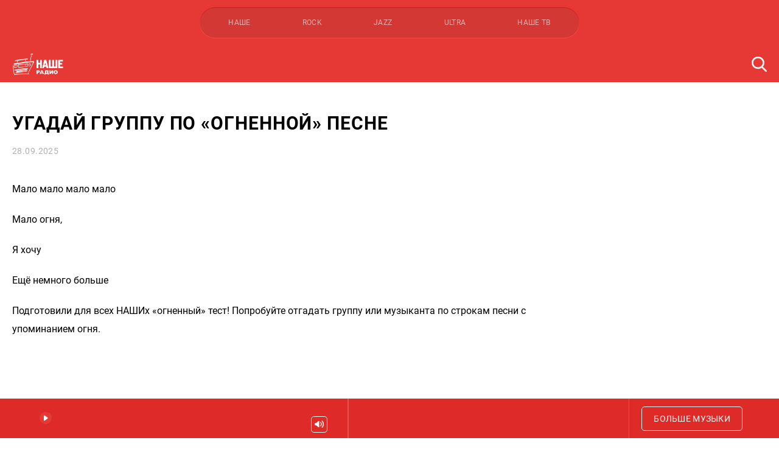

--- FILE ---
content_type: text/html; charset=UTF-8
request_url: https://www.nashe.ru/news/ognennyy-test
body_size: 16171
content:
<!DOCTYPE html>
<html lang="ru" dir="ltr" ng-app="mmh">
    <head>
        <meta charset="utf-8">
        <meta name="viewport" content="width=device-width, user-scalable=no, initial-scale=1.0, maximum-scale=1.0, minimum-scale=1.0">
        <meta http-equiv="X-UA-Compatible" content="ie=edge">
        <meta name="format-detection" content="telephone=no">
                    <title>Угадай группу по «огненной» песне — НАШЕ Радио</title>
            <meta property="og:title" content="Угадай группу по «огненной» песне — НАШЕ Радио">
                            <meta name="description" content="Угадай, чьи это «огненные» песни">
            <meta property="og:description" content="Угадай, чьи это «огненные» песни">
                <meta property="og:url" content="https://www.nashe.ru/news/ognennyy-test" />
                    <meta property="og:image" content="https://www.nashe.ru/storage/96441/conversions/03-%282%29-social.jpg" />
            <link rel="image_src" href="https://www.nashe.ru/storage/96441/conversions/03-%282%29-social.jpg">
                <meta property="og:image:width" content="968">
        <meta property="og:image:height" content="504">
                        <meta property="og:image:width" content="698" data-meta="custom" />
<meta property="og:image:height" content="698" data-meta="custom" />
<meta property="og:type" content="article" data-meta="custom" />
<meta property="og:locale" content="ru_RU" data-meta="custom" />
    <link rel="amphtml" href="https://www.nashe.ru/amp/news/ognennyy-test">
                        <link rel="canonical" href="https://www.nashe.ru/news/ognennyy-test">
        <link rel="stylesheet" href="/build/css/app-7ab2558954.css">
        <link rel="shortcut icon" href="https://www.nashe.ru/favicons/favicon.ico">
        <link rel="apple-touch-icon" sizes="180x180" href="https://www.nashe.ru/favicons/apple-touch-icon.png">
        <link rel="icon" type="image/png" sizes="32x32" href="https://www.nashe.ru/favicons/favicon-32x32.png">
        <link rel="icon" type="image/png" sizes="16x16" href="https://www.nashe.ru/favicons/favicon-16x16.png">
        <link rel="manifest" href="https://www.nashe.ru/site.webmanifest">
        <link rel="mask-icon" href="https://www.nashe.ru/favicons/safari-pinned-tab.svg" color="#ff0000">
        <meta name="msapplication-TileColor" content="#ff0000">
        <meta name="theme-color" content="#ff0000">
        <link rel="stylesheet" href="//s3.intickets.ru/intickets.min.css">
        <link rel="preload" href="https://www.nashe.ru/fonts/Roboto-Regular.woff2" as="font" type="font/woff2" crossorigin>
        <link rel="preload" href="https://www.nashe.ru/fonts/Roboto-Bold.woff2" as="font" type="font/woff2" crossorigin>
                <meta name="pmail-verification" content="200e7f24dc56c3c2f2dedc5be6d0267e">
        <script src="https://yastatic.net/pcode/adfox/loader.js" crossorigin="anonymous"></script>
                <meta name="csrf-token" content="V4LNTQE6E0BpMly1jj5O9p0rjfJ6uGlVKSEJzvw3">
        <base href="/">
    </head>
    <body ng-class="{'busy': busy, 'menuOpened' : isMenuOpened}" class=" nashe" ng-controller="indexCtrl" ng-keyup="toggleMenu(false)">


    <div id="VK8297"></div>

    <a href="#" class="sms__opener" ng-click="openSmsModal($event)" ng-if="(currentPage=='home' && currentStation !== 'nashe') || currentPage=='buddoma'" ng-cloak>
    <span class="sms__text">{% currentStation == 'nashe' || currentStation == 'rock' ? 'Сообщение ведущим' : 'Сообщение в эфир' %}</span>
</a>

<div class="sms__popup">
    <button class="sms__close">Скрыть</button>
    <div class="sms__line"></div>
    <h3 class="sms__title">Отправить сообщение</h3>
    <p class="sms__subtitle">Сообщение бесплатное</p>
            <div id="adfox_158152744543446526"></div>        <form class="sms__form" ng-if="currentStation != 'nashe'" ng-cloak>
        <div class="sms__center_block">
            <input type="hidden" name="pref" value="{% currentStation %}">
            <div class="sms__field">
                <input id="sms_phone" type="tel" autocomplete="off" class="input sms__input sms__input_first sms__input_phone sms__values" name="phone" placeholder="Телефон" ng-model="sms_phone" ng-class="{'sms__values_fill sms__input_fill': sms_phone}">
                <label for="sms_phone" class="sms__label">Телефон</label>
            </div>
            <p class="sms__error sms__error_phone"></p>
            <div class="sms__field">
                <textarea id="sms_txt" oninput="auto_grow(this)" class="sms__textarea sms__input_txt sms__values" name="txt" placeholder="Текст сообщения" maxlength="100" ng-init="sms_txt = null" ng-model="sms_txt" ng-class="{'sms__values_fill': sms_txt}"></textarea>
                <label for="sms_txt" class="sms__label sms__label_short">Текст сообщения</label>
            </div>
            <p class="sms__error sms__error_txt"></p>
            <label class="checkbox sms__checkbox">
                <input type="checkbox" class="checkbox__input" name="agree" checked="checked">
                <span class="checkbox__icon"></span>
                <span>
                    Я даю согласие на обработку персональных данных и согласен с
                    <a href="https://www.nashe.ru/news/rules" target="_blank" class="sms__link" ng-if="currentStation == 'jazz'" ng-cloak>правилами</a>
                    <a href="https://www.nashe.ru/news/rules-rockfm" target="_blank" class="sms__link" ng-if="currentStation == 'rock'" ng-cloak>правилами</a>
                </span>
            </label>
        </div>
        <div class="sms__center">
            <button type="submit" class="sms__submit button button_white" ng-class="{'sms__submit_ready': sms_phone && sms_txt}">Отправить</button>
        </div>
    </form>
    <div class="sms__form" ng-if="currentStation == 'nashe'" ng-cloak>
        <p class="sms__tip sms__tip_phone">Прием сообщений ведущим доступен через <a href="//t.me/nashemessagebot" target="_blank" class="sms__link">telegram-бота</a>.</p>
    </div>
    <div class="sms__offline">
        <h3 class="sms__title sms__title_offline">В студии сейчас никого нет, поэтому отправить сообщение некому 🙁</h3>
        <h3 class="sms__title sms__title_error">Ошибка. Попробуйте обновить страницу</h3>
    </div>
    <div class="sms__again">
        <div class="sms__image"></div>
        <h3 class="sms__title sms__title_again">Ваше сообщение отправлено!</h3>
        <div class="sms__center">
            <button class="sms__submit sms__submit_again button button_white">Отправить ещё</button>
        </div>
    </div>
    <div class="sms__interview">
        <p class="sms__question">Было бы вам удобно писать в эфир через бота в Telegram вместо сайта?</p>
        <div class="sms__options">
            <button type="button" class="button button_white sms__submit sms__submit_option sms__submit_yes" value="1">Да</button>
            <button type="button" class="button button_white sms__submit sms__submit_option" name="need" value="0">Нет</button>
        </div>
    </div>
</div>
    <div class="auth__popup" ng-class="{ 'auth__popup-opened' : popupOpened }" ng-controller="authController" ng-cloak>
    <div class="auth__popup_container" click-out="clickOutside($event)">
        <div class="auth__popup_title">Авторизация через социальные сети</div>
        <div class="auth__popup_items">
            <div class="auth__popup_vk" ng-click="loginVK()">Вконтакте</div>
        </div>
    </div>
</div>        <div class="banner__horizontal">
    <div id="adfox_158168097539928066"></div>
    <script>
        window.Ya.adfoxCode.create({
            ownerId: 255576,
            containerId: 'adfox_158168097539928066',
            params: {
                pp: 'g',
                ps: 'drqc',
                p2: 'gsbw'
            }
        });
    </script>
</div>
<div class="header" ng-class="{'header_opened': isMenuOpened}">
    <div class="container container_compact header__container">
        <div class="header__upper">
            <a href="javascript:;" class="header__menu" ng-class="{'header__menu_opened': isMenuOpened}" ng-click="toggleMenu()">
                <span class="toggle" ng-class="{'active': isMenuOpened}"></span>
            </a>
            <div class="header__stations mouse-drag">
                                <a ng-click="changeStation('nashe', $event)" href="http://www.nashe.ru" class="header__station header__station_nashe" ng-class="{'header__station_active': isCurrentStation('nashe')}">НАШЕ</a>
                                <a ng-click="changeStation('rock', $event)" href="http://www.rockfm.ru" class="header__station header__station_rock" ng-class="{'header__station_active': isCurrentStation('rock')}">ROCK</a>
                                <a ng-click="changeStation('jazz', $event)" href="http://radiojazzfm.ru" class="header__station header__station_jazz" ng-class="{'header__station_active': isCurrentStation('jazz')}">JAZZ</a>
                                <a ng-click="changeStation('ultra', $event)" href="http://radioultra.ru" class="header__station header__station_ultra" ng-class="{'header__station_active': isCurrentStation('ultra')}">ULTRA</a>
                                <a ng-click="changeStation('nashetv', $event)" href="https://www.nashe.ru/video" class="header__station header__station_nashetv" ng-class="{'header__station_active': isCurrentStation('nashetv')}">НАШЕ ТВ</a>
            </div>
        </div>
        <div class="header__bar">
            <a href="https://www.nashe.ru" ng-click="loadPage('home', $event)" class="header__logo"></a>
            <ul class="header__nav nav" ng-class="{'nav_opened': isMenuOpened}" ng-cloak>
                <a href="https://www.nashe.ru" ng-click="loadPage('home', $event)" class="header__logo header__logo_nav"></a>
                <li class="nav__item nav__item_mobile" ng-class="{'nav__item_active': currentPage == 'home'}">
                    <a ng-click="loadPage('home', $event)" href="https://www.nashe.ru" class="nav__link">
                        Главная
                    </a>
                </li>
                <li class="nav__item" ng-class="{'nav__item_active': ['news.index', 'news.tag', 'news.show'].indexOf(currentPage)!=-1}">
                    <a ng-class="{'nav__link_active': ['news.index', 'news.tag', 'news.show'].indexOf(currentPage)!=-1}" ng-click="loadPage('news.index', $event)" href="https://www.nashe.ru/news" class="nav__link">
                        Новости
                    </a>
                </li>
                <li class="nav__item" ng-class="{'nav__item_active': currentPage == 'onair'}">
                    <a ng-class="{'nav__link_active': currentPage == 'onair'}" ng-click="loadPage('onair', $event)" href="https://www.nashe.ru/onair" class="nav__link">
                        Программы
                    </a>
                </li>
                                <li class="nav__item" ng-class="{'nav__item_active': isCurrentStation('nashetv')}">
                    <a ng-class="{'nav__link_active': isCurrentStation('nashetv')}" ng-click="loadPage('video.index', $event)" href="https://www.nashe.ru/video" class="nav__link">
                        Видео
                    </a>
                </li>
                <li class="nav__item" ng-if="currentStation == 'nashe'" ng-class="{'nav__item_active': currentPage == 'chartova' || currentPage == 'chartova'}">
                    <a ng-class="{'nav__link_active': currentPage == 'chartova' || currentPage == 'chartova'}" ng-click="loadPage('chartova', $event)" href="https://www.nashe.ru/chartova" class="nav__link">
                        Чартова Дюжина
                    </a>
                </li>
                <li class="nav__item" ng-class="{'nav__item_active': currentPage == 'podcasts.index' || currentPage == 'podcasts.show'}">
                    <a ng-class="{'nav__link_active': currentPage == 'podcasts.index' || currentPage == 'podcasts.show'}" ng-click="loadPage('podcasts.index', $event)" href="https://www.nashe.ru/podcasts" class="nav__link">
                        Подкасты
                    </a>
                </li>
                <li class="nav__item" ng-class="{'nav__item_active': currentPage == 'send-song'}">
                    <a ng-class="{'nav__link_active': currentPage == 'send-song'}" ng-click="loadPage('send-song', $event)" href="https://www.nashe.ru/send-song" class="nav__link">
                        Музыкантам
                    </a>
                </li>
                <li class="nav__item" ng-if="currentStation != 'ultra'" ng-class="{'nav__item_active': currentPage == 'towns'}">
                    <a ng-class="{'nav__link_active': currentPage == 'towns'}" ng-click="loadPage('towns', $event)" href="https://www.nashe.ru/towns" class="nav__link">
                        Контакты
                    </a>
                </li>
                                                    <li class="nav__item nav__item_social social" ng-if="currentStation == 'nashe'" ng-cloak>
                                                                                    <a target="_blank" href="http://vk.com/nashe" class="social__item social__item_vk"></a>
                                                                                                                <a target="_blank" href="https://www.youtube.com/channel/UC7EnVVhlxXtXHQxdkQEpvCw?sub_confirmation=1" class="social__item social__item_youtube"></a>
                                                                                                                <a target="_blank" href="https://ok.ru/nashe" class="social__item social__item_ok"></a>
                                                                                                                                                                    <a target="_blank" href="https://dzen.ru/nashe.ru" class="social__item social__item_zen"></a>
                                                                                                                <a target="_blank" href="https://t.me/nashe_ru" class="social__item social__item_telegram"></a>
                                                                        </li>
                                    <li class="nav__item nav__item_social social" ng-if="currentStation == 'rock'" ng-cloak>
                                                                                    <a target="_blank" href="https://vk.com/rockfm" class="social__item social__item_vk"></a>
                                                                                                                                                                                                                        <a target="_blank" href="https://twitter.com/rockfm95_2" class="social__item social__item_twitter"></a>
                                                                                                                <a target="_blank" href="https://zen.yandex.ru/nashe.ru" class="social__item social__item_zen"></a>
                                                                                                                <a target="_blank" href="https://t.me/rockultra" class="social__item social__item_telegram"></a>
                                                                        </li>
                                    <li class="nav__item nav__item_social social" ng-if="currentStation == 'jazz'" ng-cloak>
                                                                                    <a target="_blank" href="https://vk.com/radiojazz" class="social__item social__item_vk"></a>
                                                                                                                                                                    <a target="_blank" href="https://ok.ru/group/58943465586729" class="social__item social__item_ok"></a>
                                                                                                                                                                                                                        <a target="_blank" href="https://t.me/jazz_life" class="social__item social__item_telegram"></a>
                                                                        </li>
                                    <li class="nav__item nav__item_social social" ng-if="currentStation == 'ultra'" ng-cloak>
                                                                                    <a target="_blank" href="https://vk.com/ultra" class="social__item social__item_vk"></a>
                                                                                                                                                                                                                        <a target="_blank" href="https://twitter.com/Ultra_online" class="social__item social__item_twitter"></a>
                                                                                                                <a target="_blank" href="https://zen.yandex.ru/nashe.ru" class="social__item social__item_zen"></a>
                                                                                                                <a target="_blank" href="https://t.me/rockultra" class="social__item social__item_telegram"></a>
                                                                        </li>
                                
            </ul>
            <div class="header__additional">
                
                <form action="https://www.nashe.ru/search" method="post" class="header__form" ng-submit="loadPage('search', $event, {q: search})">
                    <input id="query" type="text" name="q" class="header__query" placeholder="Поиск по сайту" ng-model="search">
                    <label for="query" class="header__search"></label>
                    <button type="submit" class="header__submit" ng-class="{'header__submit_active': search}">Поиск</button>
                </form>
            </div>
        </div>
    </div>
</div>


    <div class="fullscreen" id="fullscreen">
        <div class="news__container">
    <div id="adfox_158439000049755994"></div>
<script>
    window.Ya.adfoxCode.create({
        ownerId: 255576,
        containerId: 'adfox_158439000049755994',
        params: {
            pp: 'g',
            ps: 'drqc',
            p2: 'gsbe'
        },
        onRender: function() {
            var element = document.querySelector(".news__container");
            if(element) {
                element.classList.add("news__container_with-branding");
            }
        },
    });
</script>    <div class="news__content container container_compact">
        <div class="news__single">
            <div class="news__banner news__banner_top ">
    <div id="adfox_158194068964716127"></div>
    <script>
        window.Ya.adfoxCode.createScroll({
            ownerId: 255576,
            containerId: 'adfox_158194068964716127',
            params: {
                pp: 'g',
                ps: 'drqc',
                p2: 'gsei'
            },
            onRender: function() {
                var element = document.querySelector(".news__banner_top");
                if(element) {
                    element.style.marginBottom = '20px';
                }
            },
        }, ['desktop', 'tablet', 'phone'], {
            phoneWidth: 544,
            isAutoReloads: true
        });
    </script>
</div>
            <div class="article" itemscope="" itemtype="http://schema.org/NewsArticle">
    <link itemprop="url" href="https://www.nashe.ru/news/ognennyy-test" />
    <meta itemscope="" itemprop="mainEntityOfPage" itemtype="https://schema.org/WebPage" itemid="/news/ognennyy-test">
        <meta itemprop="author" content="Домрачева Юля" />
        <a href="https://nsn.fm/" target="_blank" class="article__nsn" ng-if="currentPage == 'news.nsn'" ng-cloak>
        <img src="https://www.nashe.ru/img/news-nsn.png" alt="Новости НСН">
    </a>
    <h1 class="article__title" itemprop="headline">Угадай группу по «огненной» песне</h1>
    <div class="article__date">
        28.09.2025
            </div>
    <div class="article__content" itemprop="articleBody">
                    <div class="follow-popup">
                <div class="follow-popup__content">
                    <div class="follow-popup__text">НАШУ музыку смотрят в YouTube</div>
                    <a target="_blank" href="https://www.youtube.com/channel/UC7EnVVhlxXtXHQxdkQEpvCw?sub_confirmation=1" class="follow-popup__button follow-popup__button_youtube">Подписаться</a>
                    <button type="button" class="follow-popup__close" title="Закрыть"></button>
                </div>
            </div>
                <script data-voiced="player">!function(e,n,i,t,o,c,r,s){if(void 0!==e[t])return c();r=n.createElement(i),s=n.getElementsByTagName(i)[0],r.id=t,r.src="https://widget.speechki.org/js/common.min.js",r.async=1,s.parentNode.insertBefore(r,s),r.onload=c}(window,document,"script","Retell",0,function(){Retell.init( { "rate": 1.1, "url": 'https://www.nashe.ru/news/ognennyy-test' } )});</script>
        <p>Мало мало мало мало</p>
<p>Мало огня,</p>
<p>Я хочу</p>
<p>Ещё немного больше</p>
<p>Подготовили для всех НАШИх &laquo;огненный&raquo; тест! Попробуйте отгадать группу или музыканта по строкам песни с упоминанием огня.</p>
<p>
<script src="https://yastatic.net/q/forms-frontend-ext/_/embed.js"></script>
</p>
<p><iframe src="https://forms.yandex.ru/u/5f16d8b0b9dba303499067f7/?iframe=1" name="ya-form-5f16d8b0b9dba303499067f7" width="650" frameborder="0"></iframe></p>
<p style="text-align: right;"><em>*Лёва Би-2 и Борис Гребенщиков внесены Минюстом России в единый реестр иностранных агентов</em></p>
<p>Понравилось? У нас для вас есть много тестов:</p>
<p>Глупо, но весело! Попробуйте отгадать группу <a href="https://nashe.ru/p/35083">по распевке из песни!</a> Даем подсказку: проходить тест станет проще, если пропеть буквы/слоги/слова.</p>

    </div>
    
    <div class="article__follow follow" ng-if="currentPage != 'news.nsn'" ng-cloak>
        <div class="follow__text">
            Подписывайся на нас:
        </div>
        <div class="follow__container">
            <div class="mouse-drag follow__drag">
                <a href="https://yandex.ru/news/?favid=7531" target="_blank" class="follow__item follow__item_yn" title="Яндекс Новости"></a>
                <a href="https://zen.yandex.ru/nashe.ru" target="_blank" class="follow__item follow__item_dzen" title="Яндекс Дзен"></a>
                <a href="https://pulse.mail.ru/source/8489384621131103317" target="_blank" class="follow__item follow__item_pulse" title="Mail Пульс"></a>
                <a href="https://news.google.com/publications/CAAqBwgKMOCHpQswo5K9Aw?oc=3&ceid=RU:ru" target="_blank" class="follow__item follow__item_gn" title="Google Новости"></a>
            </div>
        </div>
    </div>
</div>
            <div class="sharing news__sharing">
    <script src="https://yastatic.net/es5-shims/0.0.2/es5-shims.min.js"></script>
    <script src="https://yastatic.net/share2/share.js"></script>
    <div class="ya-share2" data-services="vkontakte,twitter,odnoklassniki"></div>
</div>
            <a href="https://www.nashe.ru/news" ng-click="loadPage('news.index', $event)" class="button">Вернуться к списку новостей</a>
            <div class="news__banner news__banner_bottom ">
    

    <div id="adfox_157648070423771659"></div>
    <script>
        window.Ya.adfoxCode.createScroll({
            ownerId: 255576,
            containerId: 'adfox_157648070423771659',
            params: {
                pp: 'h',
                ps: 'drqc',
                p2: 'gqsl'
            },
            onRender: function() {
                var element = document.querySelector(".news__banner_bottom");
                if(element) {
                    element.style.marginTop = '20px';
                }
            },
        }, ['phone', 'tablet'], {
            tabletWidth: 1232,
            phoneWidth: 544,
            isAutoReloads: true
        });
    </script>
</div>
                        <div class="news__related">
                <ins class="adsbygoogle"
                    style="display:block; width: 100%;"
                    data-ad-format="autorelaxed"
                    data-ad-client="ca-pub-3313588574448815"
                    data-ad-slot="1539543963"></ins>
                <script>
                    (adsbygoogle = window.adsbygoogle || []).push({});
                </script>
            </div>
                    </div>
        <div class="direct news__direct news__direct_single">
    <div class="direct__road  ">
        <div class="direct__item ">
            <div id="adfox_157269674959221452"></div>
            <script>
                var elementExists = document.getElementById("adfox_157269674959221452");

                if(elementExists) {
                    window.Ya.adfoxCode.createScroll({
                        ownerId: 255576,
                        containerId: 'adfox_157269674959221452',
                        params: {
                            pp: 'jra',
                            ps: 'drqc',
                            p2: 'gdok'
                        }
                    }, ['desktop'], {
                        tabletWidth: 1232,
                        isAutoReloads: true
                    });
                }
            </script>
                    </div>
    </div>
            <div class="direct__road direct__road__second">
            <div class="direct__item">
                <div id="adfox_157269679189975201"></div>
                <script>
                    var elementExists = document.getElementById("adfox_157269679189975201");

                    if(elementExists) {
                        window.Ya.adfoxCode.createScroll({
                            ownerId: 255576,
                            containerId: 'adfox_157269679189975201',
                            params: {
                                pp: 'jrb',
                                ps: 'drqc',
                                p2: 'gdok'
                            }
                        }, ['desktop'], {
                            tabletWidth: 1232,
                            isAutoReloads: true
                        });
                    }
                </script>
            </div>
        </div>
    </div>
    </div>
</div>

<div class="news__other container_mt ">
        <div class="container container_hd">
            <h2 class="subtitle releases__subtitle">Новости, которые вас могут заинтересовать</h2>
            <div class="swiper-container swiper-container-other">
                <div class="swiper-wrapper">
                    <div class="swiper-slide adfox-slide" style="width: 0">
                        <div class="news__item news__item_hover news__item_article news__item_indie" style="order: 10;">
                            <span class="news__item-inner">
                                <div id="adfox_158161918685459039"></div>
                                <script>
                                    window.Ya.adfoxCode.createScroll({
                                        ownerId: 255576,
                                        containerId: 'adfox_158161918685459039',
                                        params: {
                                            pp: 'h',
                                            ps: 'drqc',
                                            p2: 'gsbj'
                                        },
                                        onRender: function() {
                                            $('.adfox-slide').css('width', '');
                                            if($('.swiper-container-other')[0] && $('.swiper-container-other')[0].swiper) {
                                                $('.swiper-container-other')[0].swiper.update();
                                                $('.swiper-container-other')[0].swiper.slideTo(0);
                                            }
                                        },
                                    });
                                </script>
                            </span>
                        </div>
                    </div>
                                            <div class="swiper-slide">
                            <a data-id="3697" href="https://www.nashe.ru/news/karaoke-test-pilot" ng-click="loadPage('news.show', $event, {slug: 'karaoke-test-pilot'})" class="news__item news__item_hover news__item_article news__item_indie " style="order: 20;">
    <span class="news__item-inner">
        <span class="news__preview" style="background-image: url(https://www.nashe.ru/storage/106503/conversions/XMP0PI9cPbI-large.jpg)"></span>
        <span class="news__name">Как хорошо ты знаешь песни группы «Пилот»?</span>
    </span>
</a>
                        </div>
                                            <div class="swiper-slide">
                            <a data-id="60051" href="https://www.nashe.ru/news/ugaday-gruppu-po-dushevnoy-pesne" ng-click="loadPage('news.show', $event, {slug: 'ugaday-gruppu-po-dushevnoy-pesne'})" class="news__item news__item_hover news__item_article news__item_indie " style="order: 30;">
    <span class="news__item-inner">
        <span class="news__preview" style="background-image: url(https://www.nashe.ru/storage/101011/conversions/hAoYrDF11Lg-%E2%80%94-%D0%BA%D0%BE%D0%BF%D0%B8%D1%8F-large.jpg)"></span>
        <span class="news__name">Угадай группу по «душевной» песне</span>
    </span>
</a>
                        </div>
                                            <div class="swiper-slide">
                            <a data-id="53825" href="https://www.nashe.ru/news/ugaday-gruppu-po-pesne-pro-russkiy-rok" ng-click="loadPage('news.show', $event, {slug: 'ugaday-gruppu-po-pesne-pro-russkiy-rok'})" class="news__item news__item_hover news__item_article news__item_indie " style="order: 40;">
    <span class="news__item-inner">
        <span class="news__preview" style="background-image: url(https://www.nashe.ru/storage/91597/conversions/FM7EJV3WUAQhIQs-large.jpg)"></span>
        <span class="news__name">Сможете узнать группу по песне про русский рок?</span>
    </span>
</a>
                        </div>
                                            <div class="swiper-slide">
                            <a data-id="4541" href="https://www.nashe.ru/news/karaoke-test-agata-kristi" ng-click="loadPage('news.show', $event, {slug: 'karaoke-test-agata-kristi'})" class="news__item news__item_hover news__item_article news__item_indie " style="order: 50;">
    <span class="news__item-inner">
        <span class="news__preview" style="background-image: url(https://www.nashe.ru/storage/78105/conversions/13e08899-ded6-4ad9-8fb7-4e78edb8644d_1024-large.jpg)"></span>
        <span class="news__name">Караоке-тест: «Агата Кристи»</span>
    </span>
</a>
                        </div>
                                            <div class="swiper-slide">
                            <a data-id="27961" href="https://www.nashe.ru/news/ugaday-muzykanta-po-filmu-v-kotorom-on-snyalsya-ch1" ng-click="loadPage('news.show', $event, {slug: 'ugaday-muzykanta-po-filmu-v-kotorom-on-snyalsya-ch1'})" class="news__item news__item_hover news__item_article news__item_indie " style="order: 60;">
    <span class="news__item-inner">
        <span class="news__preview" style="background-image: url(https://www.nashe.ru/storage/96369/conversions/3754-large.jpg)"></span>
        <span class="news__name">Угадай музыканта по фильму, в котором он снялся. Ч.1</span>
    </span>
</a>
                        </div>
                                            <div class="swiper-slide">
                            <a data-id="37963" href="https://www.nashe.ru/news/ugaday-pesnyu-gruppy-piknik-po-pervoy-strochke" ng-click="loadPage('news.show', $event, {slug: 'ugaday-pesnyu-gruppy-piknik-po-pervoy-strochke'})" class="news__item news__item_hover news__item_article news__item_indie " style="order: 70;">
    <span class="news__item-inner">
        <span class="news__preview" style="background-image: url(https://www.nashe.ru/storage/81355/conversions/picnic-photo-large.jpg)"></span>
        <span class="news__name">Угадай песню группы «Пикник» по первой строчке</span>
    </span>
</a>
                        </div>
                                            <div class="swiper-slide">
                            <a data-id="55763" href="https://www.nashe.ru/news/ugaday-gruppu-po-pesne-o-gruppe-korol-i-shut" ng-click="loadPage('news.show', $event, {slug: 'ugaday-gruppu-po-pesne-o-gruppe-korol-i-shut'})" class="news__item news__item_hover news__item_article news__item_indie " style="order: 80;">
    <span class="news__item-inner">
        <span class="news__preview" style="background-image: url(https://www.nashe.ru/storage/94725/conversions/%D1%83%D0%B8%D1%88-large.jpg)"></span>
        <span class="news__name">Узнай группу по песне о группе «Король и Шут»</span>
    </span>
</a>
                        </div>
                                            <div class="swiper-slide">
                            <a data-id="59633" href="https://www.nashe.ru/news/ugaday-gruppu-po-uyutnoy-pesne" ng-click="loadPage('news.show', $event, {slug: 'ugaday-gruppu-po-uyutnoy-pesne'})" class="news__item news__item_hover news__item_article news__item_indie " style="order: 90;">
    <span class="news__item-inner">
        <span class="news__preview" style="background-image: url(https://www.nashe.ru/storage/100509/conversions/5qqNwPtE74Q-%281%29-large.jpg)"></span>
        <span class="news__name">Узнай группу по уютной песне</span>
    </span>
</a>
                        </div>
                                            <div class="swiper-slide">
                            <a data-id="4865" href="https://www.nashe.ru/news/ugadaj-sovetskij-film-po-tsitate" ng-click="loadPage('news.show', $event, {slug: 'ugadaj-sovetskij-film-po-tsitate'})" class="news__item news__item_hover news__item_article news__item_indie " style="order: 100;">
    <span class="news__item-inner">
        <span class="news__preview" style="background-image: url(https://www.nashe.ru/storage/78823/conversions/getmanov-large.jpg)"></span>
        <span class="news__name">Вспомните советский фильм по цитате</span>
    </span>
</a>
                        </div>
                                            <div class="swiper-slide">
                            <a data-id="52533" href="https://www.nashe.ru/news/ugaday-gruppu-po-skazochnomu-personazhu" ng-click="loadPage('news.show', $event, {slug: 'ugaday-gruppu-po-skazochnomu-personazhu'})" class="news__item news__item_hover news__item_article news__item_indie " style="order: 110;">
    <span class="news__item-inner">
        <span class="news__preview" style="background-image: url(https://www.nashe.ru/storage/89135/conversions/%D0%96%D0%94-large.jpg)"></span>
        <span class="news__name">Угадай группу по песне про сказочного персонажа</span>
    </span>
</a>
                        </div>
                                            <div class="swiper-slide">
                            <a data-id="41829" href="https://www.nashe.ru/news/ugaday-gruppu-po-pesne-pro-alkogol" ng-click="loadPage('news.show', $event, {slug: 'ugaday-gruppu-po-pesne-pro-alkogol'})" class="news__item news__item_hover news__item_article news__item_indie " style="order: 120;">
    <span class="news__item-inner">
        <span class="news__preview" style="background-image: url(https://www.nashe.ru/storage/74285/conversions/a9ccac55acb9dbdb03975d5d1aa27fef-large.jpg)"></span>
        <span class="news__name">Угадай группу по песне про алкоголь (18+)</span>
    </span>
</a>
                        </div>
                                            <div class="swiper-slide">
                            <a data-id="28197" href="https://www.nashe.ru/news/ugaday-gruppu-po-novogodney-pesne" ng-click="loadPage('news.show', $event, {slug: 'ugaday-gruppu-po-novogodney-pesne'})" class="news__item news__item_hover news__item_article news__item_indie " style="order: 130;">
    <span class="news__item-inner">
        <span class="news__preview" style="background-image: url(https://www.nashe.ru/storage/104983/conversions/photo_2024-12-27_16-19-05-large.jpg)"></span>
        <span class="news__name">Угадай группу по новогодней песне</span>
    </span>
</a>
                        </div>
                                            <div class="swiper-slide">
                            <a data-id="5115" href="https://www.nashe.ru/news/ugadaj-ispolnitelya-po-pereskazu-pesni" ng-click="loadPage('news.show', $event, {slug: 'ugadaj-ispolnitelya-po-pereskazu-pesni'})" class="news__item news__item_hover news__item_article news__item_indie " style="order: 140;">
    <span class="news__item-inner">
        <span class="news__preview" style="background-image: url(https://www.nashe.ru/storage/96429/conversions/feWeJRcTOQU-large.jpg)"></span>
        <span class="news__name">Угадай исполнителя по пересказу песни</span>
    </span>
</a>
                        </div>
                                            <div class="swiper-slide">
                            <a data-id="55809" href="https://www.nashe.ru/news/ugaday-gruppu-po-pesne-pro-kofe" ng-click="loadPage('news.show', $event, {slug: 'ugaday-gruppu-po-pesne-pro-kofe'})" class="news__item news__item_hover news__item_article news__item_indie " style="order: 150;">
    <span class="news__item-inner">
        <span class="news__preview" style="background-image: url(https://www.nashe.ru/storage/94785/conversions/kBxGXWCOaRw-large.jpg)"></span>
        <span class="news__name">Угадай группу по песне про кофе</span>
    </span>
</a>
                        </div>
                                            <div class="swiper-slide">
                            <a data-id="55905" href="https://www.nashe.ru/news/ugaday-gruppu-po-pesne-pro-konstantina-kincheva" ng-click="loadPage('news.show', $event, {slug: 'ugaday-gruppu-po-pesne-pro-konstantina-kincheva'})" class="news__item news__item_hover news__item_article news__item_indie " style="order: 160;">
    <span class="news__item-inner">
        <span class="news__preview" style="background-image: url(https://www.nashe.ru/storage/94891/conversions/alisa-large.jpg)"></span>
        <span class="news__name">Угадай группу по песне про Константина Кинчева</span>
    </span>
</a>
                        </div>
                                            <div class="swiper-slide">
                            <a data-id="51445" href="https://www.nashe.ru/news/ugaday-gruppu-po-pesne-pro-rok-n-roll" ng-click="loadPage('news.show', $event, {slug: 'ugaday-gruppu-po-pesne-pro-rok-n-roll'})" class="news__item news__item_hover news__item_article news__item_indie " style="order: 170;">
    <span class="news__item-inner">
        <span class="news__preview" style="background-image: url(https://www.nashe.ru/storage/87555/conversions/nqGpLU1Jco4-large.jpg)"></span>
        <span class="news__name">Угадай группу по песне про рок-н-ролл</span>
    </span>
</a>
                        </div>
                                            <div class="swiper-slide">
                            <a data-id="6835" href="https://www.nashe.ru/news/teksty-kish" ng-click="loadPage('news.show', $event, {slug: 'teksty-kish'})" class="news__item news__item_hover news__item_article news__item_indie " style="order: 180;">
    <span class="news__item-inner">
        <span class="news__preview" style="background-image: url(https://www.nashe.ru/storage/106521/conversions/486-115-social-social-large.jpg)"></span>
        <span class="news__name">Насколько хорошо ты знаешь песни «Короля и Шута»?</span>
    </span>
</a>
                        </div>
                                            <div class="swiper-slide">
                            <a data-id="44621" href="https://www.nashe.ru/news/ugaday-pesnyu-gruppy-severnyy-flot-po-pervoy-strochke" ng-click="loadPage('news.show', $event, {slug: 'ugaday-pesnyu-gruppy-severnyy-flot-po-pervoy-strochke'})" class="news__item news__item_hover news__item_article news__item_indie " style="order: 190;">
    <span class="news__item-inner">
        <span class="news__preview" style="background-image: url(https://www.nashe.ru/storage/78147/conversions/GYxULP63ZgM-large.jpg)"></span>
        <span class="news__name">ТЕСТ: Как хорошо ты знаешь песни группы «Северный флот»?</span>
    </span>
</a>
                        </div>
                                    </div>
            </div>
        </div>
    </div>
<div class="container container_mt">
    <div class="pulse-widget" data-sid="partners_widget_nasheru"></div><script async src="https://static.pulse.mail.ru/pulse-widget.js"></script>
</div>

<div class="news__tags container_mt container_mb">
    <h2 class="subtitle news__subtitle">Другие статьи по тегам</h2>
    <div class="filters single__filters ">
    <div class="filters__container mouse-drag ">
                                <a class="radio filters__item" ng-click="loadPage('news.tag', $event, {slug: 'news'})" href="https://www.nashe.ru/news/tag/news">
            <span class="button  radio__button">Новости<span class="button__count">16105</span></span>
        </a>
                <a class="radio filters__item" ng-click="loadPage('news.tag', $event, {slug: 'tests'})" href="https://www.nashe.ru/news/tag/tests">
            <span class="button  radio__button">Тесты<span class="button__count">281</span></span>
        </a>
                <a class="radio filters__item" ng-click="loadPage('news.tag', $event, {slug: 'video'})" href="https://www.nashe.ru/news/tag/video">
            <span class="button  radio__button">Видео<span class="button__count">5806</span></span>
        </a>
                <a class="radio filters__item" ng-click="loadPage('news.tag', $event, {slug: 'interview'})" href="https://www.nashe.ru/news/tag/interview">
            <span class="button  radio__button">Интервью<span class="button__count">868</span></span>
        </a>
                <a class="radio filters__item" ng-click="loadPage('news.tag', $event, {slug: 'releases'})" href="https://www.nashe.ru/news/tag/releases">
            <span class="button  radio__button">Релизы<span class="button__count">2588</span></span>
        </a>
                <a class="radio filters__item" ng-click="loadPage('news.tag', $event, {slug: 'playlist'})" href="https://www.nashe.ru/news/tag/playlist">
            <span class="button  radio__button">Плейлист<span class="button__count">216</span></span>
        </a>
                <a class="radio filters__item" ng-click="loadPage('news.tag', $event, {slug: 'top'})" href="https://www.nashe.ru/news/tag/top">
            <span class="button  radio__button">Подборка<span class="button__count">986</span></span>
        </a>
                <a class="radio filters__item" ng-click="loadPage('news.tag', $event, {slug: 'facts'})" href="https://www.nashe.ru/news/tag/facts">
            <span class="button  radio__button">История<span class="button__count">354</span></span>
        </a>
                <div class="filters__margin"></div>
    </div>
</div>
</div>
    </div>

    <div class="subscribe" ng-if="currentPage !== 'vgorode'">
    <div class="container subscribe__container">
        
                <h2 ng-cloak ng-if="currentStation == 'rock'" class="subscribe__title subscribe__title_rock-1">
            Наши лучшие материалы в вашей почте!
        </h2>
                <h2 ng-cloak ng-if="currentStation == 'nashe'" class="subscribe__title subscribe__title_nashe-6">
            Наши лучшие материалы в вашей почте!
        </h2>
                <h2 ng-cloak ng-if="currentStation == 'jazz'" class="subscribe__title subscribe__title_jazz-1">
            Наши лучшие материалы в вашей почте!
        </h2>
                <h2 ng-cloak ng-if="currentStation == 'ultra'" class="subscribe__title subscribe__title_ultra-3">
            Наши лучшие материалы в вашей почте!
        </h2>
        
        <form class="subscribe__form">
            <input type="hidden" name="station" value="nashe">
            <input type="email" name="email" class="input subscribe__input" placeholder="Введите e-mail">
            <button class="button subscribe__button">Подписаться</button>
        </form>

        <h2 class="title subscribe__done"></h2>

        <div class="subscribe__error">
            <p class="subscribe__message"></p>
            <button class="subscribe__close button button_light button_white" onclick="$(this).parents('.subscribe__error').hide(); return false;">Ок</button>
        </div>
    </div>
</div>
    <footer class="footer">
    <div class="social-additional footer__social">
    <div class="container social-additional__container">
        <div class="social-additional__information">
            <p class="social-additional__text">Подписывайся на НАШИ соцсети</p>
            <p class="social-additional__text social-additional__text_small">и будь в курсе всех наших новостей</p>
        </div>
                    <div class="social-additional__social social" ng-if="currentStation == 'nashe'" ng-cloak>
                                                                            <a target="_blank" href="http://vk.com/nashe" class="social__item social__item_square social__item_vk"></a>
                                                                                <a target="_blank" href="https://www.youtube.com/channel/UC7EnVVhlxXtXHQxdkQEpvCw?sub_confirmation=1" class="social__item social__item_square social__item_youtube"></a>
                                                                                <a target="_blank" href="https://ok.ru/nashe" class="social__item social__item_square social__item_ok"></a>
                                                                                                                    <a target="_blank" href="https://dzen.ru/nashe.ru" class="social__item social__item_square social__item_zen"></a>
                                                                                <a target="_blank" href="https://t.me/nashe_ru" class="social__item social__item_square social__item_telegram"></a>
                                                </div>
                    <div class="social-additional__social social" ng-if="currentStation == 'rock'" ng-cloak>
                                                                            <a target="_blank" href="https://vk.com/rockfm" class="social__item social__item_square social__item_vk"></a>
                                                                                                                                                        <a target="_blank" href="https://twitter.com/rockfm95_2" class="social__item social__item_square social__item_twitter"></a>
                                                                                <a target="_blank" href="https://zen.yandex.ru/nashe.ru" class="social__item social__item_square social__item_zen"></a>
                                                                                <a target="_blank" href="https://t.me/rockultra" class="social__item social__item_square social__item_telegram"></a>
                                                </div>
                    <div class="social-additional__social social" ng-if="currentStation == 'jazz'" ng-cloak>
                                                                            <a target="_blank" href="https://vk.com/radiojazz" class="social__item social__item_square social__item_vk"></a>
                                                                                                                    <a target="_blank" href="https://ok.ru/group/58943465586729" class="social__item social__item_square social__item_ok"></a>
                                                                                                                                                        <a target="_blank" href="https://t.me/jazz_life" class="social__item social__item_square social__item_telegram"></a>
                                                </div>
                    <div class="social-additional__social social" ng-if="currentStation == 'ultra'" ng-cloak>
                                                                            <a target="_blank" href="https://vk.com/ultra" class="social__item social__item_square social__item_vk"></a>
                                                                                                                                                        <a target="_blank" href="https://twitter.com/Ultra_online" class="social__item social__item_square social__item_twitter"></a>
                                                                                <a target="_blank" href="https://zen.yandex.ru/nashe.ru" class="social__item social__item_square social__item_zen"></a>
                                                                                <a target="_blank" href="https://t.me/rockultra" class="social__item social__item_square social__item_telegram"></a>
                                                </div>
            </div>
</div>
    <div class="container container_compact footer__container">
        <div class="footer__column">
            <a href="https://multimediaholding.ru/" target="_blank" class="footer__logo">Мультимедия Холдинг</a>
            <p class="footer__text footer__text_copyright">2026 © Все права защищены</p>
            <p class="footer__text footer__text_information" ng-if="currentStation == 'nashe'" ng-cloak>
                Электронное периодическое издание НАШЕ.РУ (NASHE.RU)<br>
                Свидетельство о регистрации СМИ Эл №ФС77-45878 от 19.07.2011 выдано Федеральной службой по надзору в сфере связи, информационных технологий и массовых коммуникаций (Роскомнадзор).<br>
                Учредитель: ЗАО «Мультимедиа Холдинг»<br>
                Главный редактор: Соловьева Ю.А.<br>
                Для лиц старше 12 лет<br>
                Адрес электронной почты для отправления досудебной претензии по вопросам нарушения авторских и смежных прав: <a href="mailto:copyright@multimediaholding.ru" target="_blank">copyright@multimediaholding.ru</a><br>
            </p>
            <p class="footer__text footer__text_information" ng-if="currentStation == 'rock'" ng-cloak>
                Для лиц старше 12 лет<br>
                Адрес электронной почты для отправления досудебной претензии по вопросам нарушения авторских и смежных прав: <a href="mailto:copyright@multimediaholding.ru" target="_blank">copyright@multimediaholding.ru</a><br>
            </p>
            <p class="footer__text footer__text_information" ng-if="currentStation == 'jazz'" ng-cloak>
                Для лиц старше 12 лет<br>
                Адрес электронной почты для отправления досудебной претензии по вопросам нарушения авторских и смежных прав: <a href="mailto:copyright@multimediaholding.ru" target="_blank">copyright@multimediaholding.ru</a><br>
            </p>
            <p class="footer__text footer__text_information" ng-if="currentStation == 'ultra'" ng-cloak>
                Для лиц старше 12 лет<br>
                Адрес электронной почты для отправления досудебной претензии по вопросам нарушения авторских и смежных прав: <a href="mailto:copyright@multimediaholding.ru" target="_blank">copyright@multimediaholding.ru</a><br>
            </p>
        </div>
        <div class="footer__column footer__column_flex footer__column_pt20">
                        <div class="footer__subcolumn footer__subcolumn_files" ng-if="currentStation == 'nashe'">
                <a href="https://www.nashe.ru/towns" ng-if="currentStation != 'ultra'" ng-click="loadPage('towns', $event)" class="footer__link" ng-cloak>Города и контакты</a>
                <a href="https://www.nashe.ru/news/rules" target="_blank" class="footer__link" ng-if="currentStation == 'nashe' || currentStation == 'jazz'" ng-cloak>Правила розыгрышей</a>
                <a href="https://www.nashe.ru/news/rules-rockfm" target="_blank" class="footer__link" ng-if="currentStation == 'rock'" ng-cloak>Правила розыгрышей</a>
                <a href="https://multimediaholding.ru/wp-content/uploads/2019/11/Pravoobladatelyam.pdf" target="_blank" class="footer__link">Правообладателям</a>
                <a href="https://www.nashe.ru/uploads/conf_pol.pdf" target="_blank" class="footer__link">Политика конфиденциальности</a>
            </div>
                        <div class="footer__subcolumn footer__subcolumn_files" ng-if="currentStation == 'rock'">
                <a href="https://www.nashe.ru/towns" ng-if="currentStation != 'ultra'" ng-click="loadPage('towns', $event)" class="footer__link" ng-cloak>Города и контакты</a>
                <a href="https://www.nashe.ru/news/rules" target="_blank" class="footer__link" ng-if="currentStation == 'nashe' || currentStation == 'jazz'" ng-cloak>Правила розыгрышей</a>
                <a href="https://www.nashe.ru/news/rules-rockfm" target="_blank" class="footer__link" ng-if="currentStation == 'rock'" ng-cloak>Правила розыгрышей</a>
                <a href="https://multimediaholding.ru/wp-content/uploads/2019/11/Pravoobladatelyam.pdf" target="_blank" class="footer__link">Правообладателям</a>
                <a href="https://www.nashe.ru/uploads/conf_pol_rock.pdf" target="_blank" class="footer__link">Политика конфиденциальности</a>
            </div>
                        <div class="footer__subcolumn footer__subcolumn_files" ng-if="currentStation == 'jazz'">
                <a href="https://www.nashe.ru/towns" ng-if="currentStation != 'ultra'" ng-click="loadPage('towns', $event)" class="footer__link" ng-cloak>Города и контакты</a>
                <a href="https://www.nashe.ru/news/rules" target="_blank" class="footer__link" ng-if="currentStation == 'nashe' || currentStation == 'jazz'" ng-cloak>Правила розыгрышей</a>
                <a href="https://www.nashe.ru/news/rules-rockfm" target="_blank" class="footer__link" ng-if="currentStation == 'rock'" ng-cloak>Правила розыгрышей</a>
                <a href="https://multimediaholding.ru/wp-content/uploads/2019/11/Pravoobladatelyam.pdf" target="_blank" class="footer__link">Правообладателям</a>
                <a href="https://www.nashe.ru/uploads/conf_pol_jazz.pdf" target="_blank" class="footer__link">Политика конфиденциальности</a>
            </div>
                        <div class="footer__subcolumn footer__subcolumn_files" ng-if="currentStation == 'ultra'">
                <a href="https://www.nashe.ru/towns" ng-if="currentStation != 'ultra'" ng-click="loadPage('towns', $event)" class="footer__link" ng-cloak>Города и контакты</a>
                <a href="https://www.nashe.ru/news/rules" target="_blank" class="footer__link" ng-if="currentStation == 'nashe' || currentStation == 'jazz'" ng-cloak>Правила розыгрышей</a>
                <a href="https://www.nashe.ru/news/rules-rockfm" target="_blank" class="footer__link" ng-if="currentStation == 'rock'" ng-cloak>Правила розыгрышей</a>
                <a href="https://multimediaholding.ru/wp-content/uploads/2019/11/Pravoobladatelyam.pdf" target="_blank" class="footer__link">Правообладателям</a>
                <a href="https://www.nashe.ru/uploads/conf_pol_ultra.pdf" target="_blank" class="footer__link">Политика конфиденциальности</a>
            </div>
                        <div class="footer__subcolumn">
                                <div class="footer__apps" ng-if="currentStation == 'nashe'" ng-cloak>
                                        <a href="https://itunes.apple.com/ru/app/nase-radio/id654923678" target="_blank" class="footer__app footer__app_iphone"></a>
                                                            <a href="https://play.google.com/store/apps/details?id=ru.nashe.player" target="_blank" class="footer__app footer__app_android"></a>
                                    </div>
                                <div class="footer__apps" ng-if="currentStation == 'rock'" ng-cloak>
                                        <a href="https://apps.apple.com/ru/app/rock-fm-russia/id1058312109" target="_blank" class="footer__app footer__app_iphone"></a>
                                                            <a href="https://play.google.com/store/apps/details?id=ru.rockfm.player" target="_blank" class="footer__app footer__app_android"></a>
                                    </div>
                                <div class="footer__apps" ng-if="currentStation == 'jazz'" ng-cloak>
                                        <a href="https://apps.apple.com/ru/app/%D1%80%D0%B0%D0%B4%D0%B8%D0%BE-jazz/id974032772" target="_blank" class="footer__app footer__app_iphone"></a>
                                                            <a href="https://play.google.com/store/apps/details?id=ru.radiojazzfm.player" target="_blank" class="footer__app footer__app_android"></a>
                                    </div>
                                <div class="footer__apps" ng-if="currentStation == 'ultra'" ng-cloak>
                                        <a href="https://apps.apple.com/ru/app/ultra/id973475009" target="_blank" class="footer__app footer__app_iphone"></a>
                                                            <a href="https://play.google.com/store/apps/details?id=ru.radioultra.player" target="_blank" class="footer__app footer__app_android"></a>
                                    </div>
                                <div class="footer__partners">
                    <a href="https://ultrapro.ru/" target="_blank" class="footer__partner footer__partner_ultra" title="Ultra production">
                        <span class="footer__doing">Разработка и поддержка</span>
                    </a>
                </div>
            </div>
        </div>
    </div>
</footer>
    <div class="player" ng-controller="playerController" ng-keyup="lastTenOpened = false">
    <img ng-src="{% weboramaPixelUrl %}" ng-if="weboramaPixelUrl" style="display:none" />
    <div class="player__popup player__popup_hidden player__popup_mobile"></div>
    <div class="container player__container">
        <button class="player__more" ng-class="{'player__more_moving' : bar.isMoving}" ng-click="isOtherOpen = !isOtherOpen">Развернуть / Свернуть</button>
        <div class="player__playing">
            <button class="player__play {% 'player__play_' + currentStation %}" ng-style="coverStylePlayer()" ng-class="{'player__play_pause': isPlaying()}" ng-disabled="isLoading()" ng-click="togglePlay()">Включить / Пауза</button>
            <div class="player__current">
                <p class="player__radio" ng-cloak>{% status[currentStream]['station'] %}</p>
                <p class="player__artist" ng-cloak>{% status[currentStream]['artist'] %}</p>
                <p class="player__song" ng-cloak>{% status[currentStream]['title'] %}</p>
            </div>
            <button class="player__button player__button_last" ng-click="toggleList(); checkHistory(lastTenOpened, currentStream);">10</button>
            <div class="player__popup player__popup_hidden player__popup_player"></div>
        </div>
        <div class="player__relative player__relative_volume">
            <div class="player__volume">
                <div class="player__bar">
                    <div class="player__fill">
                        <input type="range" class="player__controller" orient="vertical" ng-model="volume" max="100" min="0">
                        <div class="player__fill player__fill_highlight" style="height: {% volume %}%;"></div>
                    </div>
                </div>
                <button class="player__button player__button_volume" ng-class="muteClass()" ng-click="toggleMute()">Громкость</button>
            </div>
        </div>
        <div class="player__border player__border_tablet"></div>
        <div class="player__slide" ng-class="{'player__slide_open': isOtherOpen, 'player__slide_moving' : bar.isMoving}" ng-style="{'height' : bar.offset}">
    <div class="player__flex player__flex_streams">
                    <button class="player__button player__button_current player__main player__stream player__stream_nashe-main" ng-class="streamClass('nashe', 'nashe-main', true)" ng-click="loadStream('nashe', 'nashe-main')" style="background-image: url()" title="НАШЕ Радио" ng-cloak>НАШЕ Радио</button>
                    <button class="player__button player__button_current player__main player__stream player__stream_rock-main" ng-class="streamClass('rock', 'rock-main', true)" ng-click="loadStream('rock', 'rock-main')" style="background-image: url()" title="ROCK FM" ng-cloak>ROCK FM</button>
                    <button class="player__button player__button_current player__main player__stream player__stream_jazz-main" ng-class="streamClass('jazz', 'jazz-main', true)" ng-click="loadStream('jazz', 'jazz-main')" style="background-image: url()" title="Jazz FM" ng-cloak>Jazz FM</button>
                    <button class="player__button player__button_current player__main player__stream player__stream_ultra-main" ng-class="streamClass('ultra', 'ultra-main', true)" ng-click="loadStream('ultra', 'ultra-main')" style="background-image: url()" title="Радио ULTRA" ng-cloak>Радио ULTRA</button>
                <div class="player__border"></div>
        <div class="player__streams" ng-cloak>
            <button class="player__button player__button_prev" title="Назад"></button>
                        <div class="player__drag mouse-drag" ng-class="{'player__drag_hidden': !isStation('nashe')}">
                                <button ng-class="streamClass('nashe', 'nashe-main')" ng-click="loadStream('nashe', 'nashe-main')" title="НАШЕ Радио"  class="player__button player__stream player__stream_nashe-main">
                    НАШЕ Радио
                </button>
                                <button ng-class="streamClass('nashe', 'nashe-20')" ng-click="loadStream('nashe', 'nashe-20')" title="НАШЕ 2.0"  style="background-image: url(https://www.nashe.ru/storage/18257/conversions/nashe-20-thumb.jpg)"  class="player__button player__stream player__stream_nashe-20">
                    НАШЕ 2.0
                </button>
                                <button ng-class="streamClass('nashe', 'nashe-spb')" ng-click="loadStream('nashe', 'nashe-spb')" title="НАШЕ Радио СПб"  style="background-image: url(https://www.nashe.ru/storage/84205/conversions/activ-thumb.jpg)"  class="player__button player__stream player__stream_nashe-spb">
                    НАШЕ Радио СПб
                </button>
                                <button ng-class="streamClass('nashe', 'nashe-ekb')" ng-click="loadStream('nashe', 'nashe-ekb')" title="НАШЕ Радио Екб"  style="background-image: url(https://www.nashe.ru/storage/84203/conversions/activ-thumb.jpg)"  class="player__button player__stream player__stream_nashe-ekb">
                    НАШЕ Радио Екб
                </button>
                                <button ng-class="streamClass('nashe', 'nashe-classic')" ng-click="loadStream('nashe', 'nashe-classic')" title="Классик рок"  style="background-image: url(https://www.nashe.ru/storage/18263/conversions/nashe-classic-thumb.jpg)"  class="player__button player__stream player__stream_nashe-classic">
                    Классик рок
                </button>
                                <button ng-class="streamClass('nashe', 'nashe-punk')" ng-click="loadStream('nashe', 'nashe-punk')" title="Панки хой!"  style="background-image: url(https://www.nashe.ru/storage/18265/conversions/nashe-punk-thumb.jpg)"  class="player__button player__stream player__stream_nashe-punk">
                    Панки хой!
                </button>
                                <button ng-class="streamClass('nashe', 'nashe-sing')" ng-click="loadStream('nashe', 'nashe-sing')" title="Щас спою"  style="background-image: url(https://www.nashe.ru/storage/18267/conversions/nashe-sing-thumb.jpg)"  class="player__button player__stream player__stream_nashe-sing">
                    Щас спою
                </button>
                            </div>
                        <div class="player__drag mouse-drag" ng-class="{'player__drag_hidden': !isStation('rock')}">
                                <button ng-class="streamClass('rock', 'rock-main')" ng-click="loadStream('rock', 'rock-main')" title="ROCK FM"  class="player__button player__stream player__stream_rock-main">
                    ROCK FM
                </button>
                                <button ng-class="streamClass('rock', 'rock-prog')" ng-click="loadStream('rock', 'rock-prog')" title="PROG"  style="background-image: url(https://www.nashe.ru/storage/18269/conversions/rock-prog-thumb.jpg)"  class="player__button player__stream player__stream_rock-prog">
                    PROG
                </button>
                                <button ng-class="streamClass('rock', 'rock-heavy')" ng-click="loadStream('rock', 'rock-heavy')" title="HEAVY"  style="background-image: url(https://www.nashe.ru/storage/18271/conversions/rock-heavy-thumb.jpg)"  class="player__button player__stream player__stream_rock-heavy">
                    HEAVY
                </button>
                                <button ng-class="streamClass('rock', 'rock-00')" ng-click="loadStream('rock', 'rock-00')" title="00s"  style="background-image: url(https://www.nashe.ru/storage/18273/conversions/rock-00-thumb.jpg)"  class="player__button player__stream player__stream_rock-00">
                    00s
                </button>
                                <button ng-class="streamClass('rock', 'rock-90')" ng-click="loadStream('rock', 'rock-90')" title="90s"  style="background-image: url(https://www.nashe.ru/storage/18275/conversions/rock-90-thumb.jpg)"  class="player__button player__stream player__stream_rock-90">
                    90s
                </button>
                                <button ng-class="streamClass('rock', 'rock-80')" ng-click="loadStream('rock', 'rock-80')" title="80s"  style="background-image: url(https://www.nashe.ru/storage/18277/conversions/rock-80-thumb.jpg)"  class="player__button player__stream player__stream_rock-80">
                    80s
                </button>
                                <button ng-class="streamClass('rock', 'rock-70')" ng-click="loadStream('rock', 'rock-70')" title="70s"  style="background-image: url(https://www.nashe.ru/storage/18279/conversions/rock-70-thumb.jpg)"  class="player__button player__stream player__stream_rock-70">
                    70s
                </button>
                            </div>
                        <div class="player__drag mouse-drag" ng-class="{'player__drag_hidden': !isStation('jazz')}">
                                <button ng-class="streamClass('jazz', 'jazz-main')" ng-click="loadStream('jazz', 'jazz-main')" title="Jazz FM"  class="player__button player__stream player__stream_jazz-main">
                    Jazz FM
                </button>
                                <button ng-class="streamClass('jazz', 'jazz-legends')" ng-click="loadStream('jazz', 'jazz-legends')" title="JAZZ Legends"  style="background-image: url(https://www.nashe.ru/storage/18281/conversions/jazz-legends-thumb.jpg)"  class="player__button player__stream player__stream_jazz-legends">
                    JAZZ Legends
                </button>
                                <button ng-class="streamClass('jazz', 'jazz-smooth')" ng-click="loadStream('jazz', 'jazz-smooth')" title="Smooth JAZZ"  style="background-image: url(https://www.nashe.ru/storage/18283/conversions/jazz-smooth-thumb.jpg)"  class="player__button player__stream player__stream_jazz-smooth">
                    Smooth JAZZ
                </button>
                                <button ng-class="streamClass('jazz', 'jazz-vocals')" ng-click="loadStream('jazz', 'jazz-vocals')" title="JAZZ vocals"  style="background-image: url(https://www.nashe.ru/storage/18285/conversions/jazz-vocals-thumb.jpg)"  class="player__button player__stream player__stream_jazz-vocals">
                    JAZZ vocals
                </button>
                                <button ng-class="streamClass('jazz', 'jazz-classic')" ng-click="loadStream('jazz', 'jazz-classic')" title="Classic JAZZ"  style="background-image: url(https://www.nashe.ru/storage/18287/conversions/jazz-classic-thumb.jpg)"  class="player__button player__stream player__stream_jazz-classic">
                    Classic JAZZ
                </button>
                            </div>
                        <div class="player__drag mouse-drag" ng-class="{'player__drag_hidden': !isStation('ultra')}">
                                <button ng-class="streamClass('ultra', 'ultra-main')" ng-click="loadStream('ultra', 'ultra-main')" title="Радио ULTRA"  class="player__button player__stream player__stream_ultra-main">
                    Радио ULTRA
                </button>
                                <button ng-class="streamClass('ultra', 'ultra-hd')" ng-click="loadStream('ultra', 'ultra-hd')" title="Радио ULTRA HD"  style="background-image: url(https://www.nashe.ru/storage/18289/conversions/ultra-hd-thumb.jpg)"  class="player__button player__stream player__stream_ultra-hd">
                    Радио ULTRA HD
                </button>
                            </div>
                        <button class="player__button player__button_next" title="Вперед"></button>
            <div class="player__popup player__popup_hidden player__popup_potok"></div>
        </div>
    </div>
    <div class="player__stations mouse-drag">
                <button ng-click="changeStation('nashe', $event)" ng-class="{'player__station_active': isStation('nashe')}" class="player__station player__station_nashe">НАШЕ Радио</button>
                <button ng-click="changeStation('rock', $event)" ng-class="{'player__station_active': isStation('rock')}" class="player__station player__station_rock">ROCK FM</button>
                <button ng-click="changeStation('jazz', $event)" ng-class="{'player__station_active': isStation('jazz')}" class="player__station player__station_jazz">Радио JAZZ</button>
                <button ng-click="changeStation('ultra', $event)" ng-class="{'player__station_active': isStation('ultra')}" class="player__station player__station_ultra">Радио ULTRA</button>
            </div>
</div>
        <div class="player__border player__border_tablet"></div>
        <button class="player__button player__button_stations">
            <span>Больше музыки</span>
            <span class="player__popup player__popup_hidden player__popup_more"></span>
        </button>
        <div class="player__others">

        <div class="player__other" ng-class="{'player__other_main': isStation('nashe'), 'player__other_additional': !isStation('nashe')}">
        <div class="player__playing player__playing_other">
            <button ng-class="{'player__play_pause': isPlaying() && isStation('nashe')}" ng-click="loadStream('nashe', 'nashe-main')" class="player__play player__play_nashe" ng-style="coverStyleOther('nashe')" ng-disabled="isLoading()">Включить / Пауза</button>
            <div class="player__current">
                <p class="player__radio" ng-class="{'player__radio_additional': !isStation('nashe')}">
                    НАШЕ Радио
                </p>
                <p class="player__artist" ng-class="{'player__artist_additional': !isStation('nashe')}" ng-cloak>{% artistOther('nashe') %}</p>
                <p class="player__song" ng-class="{'player__song_additional': !isStation('nashe')}" ng-cloak>{% songOther('nashe')%}</p>
            </div>
        </div>
        <div ng-class="{'player__relative_hidden': !isStation('nashe')}" class="player__relative player__relative_volume">
            <div class="player__volume player__volume_short">
                <div class="player__bar">
                    <div class="player__fill player__fill_short">
                        <input type="range" class="player__controller" orient="vertical" ng-model="volume" max="100" min="0">
                        <div class="player__fill player__fill_highlight" style="height: {% volume %}%;"></div>
                    </div>
                </div>
                <button class="player__button player__button_volume" ng-class="{'player__button_mute': (mute === 1 || volume == 0), 'player__button_medium': (mute !== 1 && volume <= 50)}" ng-click="toggleMute()">Громкость</button>
            </div>
        </div>
        <div ng-class="{'player__slide_hidden': isStation('nashe')}" class="player__slide player__slide_other">
            <div class="player__flex player__flex_streams">
                <div class="player__streams player__streams_other player__streams_additional">
                    <button class="player__button player__button_other player__button_prev" ng-class="{'player__button_darkarrow': !isStation('nashe')}">Назад</button>
                    <div class="player__drag mouse-drag">
                                                                                                                                        <button ng-class="streamClass('nashe', 'nashe-20')" ng-click="loadStream('nashe', 'nashe-20')" title="НАШЕ 2.0" style="background-image: url(https://www.nashe.ru/storage/18257/conversions/nashe-20-thumb.jpg)" class="player__button player__stream player__stream_other player__stream_nashe-20">НАШЕ 2.0</button>
                                                                                                                <button ng-class="streamClass('nashe', 'nashe-spb')" ng-click="loadStream('nashe', 'nashe-spb')" title="НАШЕ Радио СПб" style="background-image: url(https://www.nashe.ru/storage/84205/conversions/activ-thumb.jpg)" class="player__button player__stream player__stream_other player__stream_nashe-spb">НАШЕ Радио СПб</button>
                                                                                                                <button ng-class="streamClass('nashe', 'nashe-ekb')" ng-click="loadStream('nashe', 'nashe-ekb')" title="НАШЕ Радио Екб" style="background-image: url(https://www.nashe.ru/storage/84203/conversions/activ-thumb.jpg)" class="player__button player__stream player__stream_other player__stream_nashe-ekb">НАШЕ Радио Екб</button>
                                                                                                                <button ng-class="streamClass('nashe', 'nashe-classic')" ng-click="loadStream('nashe', 'nashe-classic')" title="Классик рок" style="background-image: url(https://www.nashe.ru/storage/18263/conversions/nashe-classic-thumb.jpg)" class="player__button player__stream player__stream_other player__stream_nashe-classic">Классик рок</button>
                                                                                                                <button ng-class="streamClass('nashe', 'nashe-punk')" ng-click="loadStream('nashe', 'nashe-punk')" title="Панки хой!" style="background-image: url(https://www.nashe.ru/storage/18265/conversions/nashe-punk-thumb.jpg)" class="player__button player__stream player__stream_other player__stream_nashe-punk">Панки хой!</button>
                                                                                                                <button ng-class="streamClass('nashe', 'nashe-sing')" ng-click="loadStream('nashe', 'nashe-sing')" title="Щас спою" style="background-image: url(https://www.nashe.ru/storage/18267/conversions/nashe-sing-thumb.jpg)" class="player__button player__stream player__stream_other player__stream_nashe-sing">Щас спою</button>
                                                                        </div>
                    <button class="player__button player__button_other player__button_next" ng-class="{'player__button_darkarrow': !isStation('nashe')}">Вперед</button>
                </div>
            </div>
        </div>
    </div>
    <div ng-if="isStation('nashe')">
        <button ng-click="toggleList(); checkHistory(lastTenOpened, currentStream);" class="player__button player__button_last player__button_fullscreen"><span class="player__arrow" ng-class="{'player__arrow_open': lastTenOpened}">Последние 10 песен</span></button>
        <div class="player__last" ng-class="{'player__last_opened': lastTenOpened}">
            <table class="player__table">
    <tr class="player__row" ng-repeat="track in history">
        <td class="player__time">{% track.date_formatted %}</td>
        <td class="player__soundtrack">{% track.artist %} / {% track.title %}</td>
    </tr>
</table>
        </div>
    </div>
        <div class="player__other" ng-class="{'player__other_main': isStation('rock'), 'player__other_additional': !isStation('rock')}">
        <div class="player__playing player__playing_other">
            <button ng-class="{'player__play_pause': isPlaying() && isStation('rock')}" ng-click="loadStream('rock', 'rock-main')" class="player__play player__play_rock" ng-style="coverStyleOther('rock')" ng-disabled="isLoading()">Включить / Пауза</button>
            <div class="player__current">
                <p class="player__radio" ng-class="{'player__radio_additional': !isStation('rock')}">
                    ROCK FM
                </p>
                <p class="player__artist" ng-class="{'player__artist_additional': !isStation('rock')}" ng-cloak>{% artistOther('rock') %}</p>
                <p class="player__song" ng-class="{'player__song_additional': !isStation('rock')}" ng-cloak>{% songOther('rock')%}</p>
            </div>
        </div>
        <div ng-class="{'player__relative_hidden': !isStation('rock')}" class="player__relative player__relative_volume">
            <div class="player__volume player__volume_short">
                <div class="player__bar">
                    <div class="player__fill player__fill_short">
                        <input type="range" class="player__controller" orient="vertical" ng-model="volume" max="100" min="0">
                        <div class="player__fill player__fill_highlight" style="height: {% volume %}%;"></div>
                    </div>
                </div>
                <button class="player__button player__button_volume" ng-class="{'player__button_mute': (mute === 1 || volume == 0), 'player__button_medium': (mute !== 1 && volume <= 50)}" ng-click="toggleMute()">Громкость</button>
            </div>
        </div>
        <div ng-class="{'player__slide_hidden': isStation('rock')}" class="player__slide player__slide_other">
            <div class="player__flex player__flex_streams">
                <div class="player__streams player__streams_other player__streams_additional">
                    <button class="player__button player__button_other player__button_prev" ng-class="{'player__button_darkarrow': !isStation('rock')}">Назад</button>
                    <div class="player__drag mouse-drag">
                                                                                                                                        <button ng-class="streamClass('rock', 'rock-prog')" ng-click="loadStream('rock', 'rock-prog')" title="PROG" style="background-image: url(https://www.nashe.ru/storage/18269/conversions/rock-prog-thumb.jpg)" class="player__button player__stream player__stream_other player__stream_rock-prog">PROG</button>
                                                                                                                <button ng-class="streamClass('rock', 'rock-heavy')" ng-click="loadStream('rock', 'rock-heavy')" title="HEAVY" style="background-image: url(https://www.nashe.ru/storage/18271/conversions/rock-heavy-thumb.jpg)" class="player__button player__stream player__stream_other player__stream_rock-heavy">HEAVY</button>
                                                                                                                <button ng-class="streamClass('rock', 'rock-00')" ng-click="loadStream('rock', 'rock-00')" title="00s" style="background-image: url(https://www.nashe.ru/storage/18273/conversions/rock-00-thumb.jpg)" class="player__button player__stream player__stream_other player__stream_rock-00">00s</button>
                                                                                                                <button ng-class="streamClass('rock', 'rock-90')" ng-click="loadStream('rock', 'rock-90')" title="90s" style="background-image: url(https://www.nashe.ru/storage/18275/conversions/rock-90-thumb.jpg)" class="player__button player__stream player__stream_other player__stream_rock-90">90s</button>
                                                                                                                <button ng-class="streamClass('rock', 'rock-80')" ng-click="loadStream('rock', 'rock-80')" title="80s" style="background-image: url(https://www.nashe.ru/storage/18277/conversions/rock-80-thumb.jpg)" class="player__button player__stream player__stream_other player__stream_rock-80">80s</button>
                                                                                                                <button ng-class="streamClass('rock', 'rock-70')" ng-click="loadStream('rock', 'rock-70')" title="70s" style="background-image: url(https://www.nashe.ru/storage/18279/conversions/rock-70-thumb.jpg)" class="player__button player__stream player__stream_other player__stream_rock-70">70s</button>
                                                                        </div>
                    <button class="player__button player__button_other player__button_next" ng-class="{'player__button_darkarrow': !isStation('rock')}">Вперед</button>
                </div>
            </div>
        </div>
    </div>
    <div ng-if="isStation('rock')">
        <button ng-click="toggleList(); checkHistory(lastTenOpened, currentStream);" class="player__button player__button_last player__button_fullscreen"><span class="player__arrow" ng-class="{'player__arrow_open': lastTenOpened}">Последние 10 песен</span></button>
        <div class="player__last" ng-class="{'player__last_opened': lastTenOpened}">
            <table class="player__table">
    <tr class="player__row" ng-repeat="track in history">
        <td class="player__time">{% track.date_formatted %}</td>
        <td class="player__soundtrack">{% track.artist %} / {% track.title %}</td>
    </tr>
</table>
        </div>
    </div>
        <div class="player__other" ng-class="{'player__other_main': isStation('jazz'), 'player__other_additional': !isStation('jazz')}">
        <div class="player__playing player__playing_other">
            <button ng-class="{'player__play_pause': isPlaying() && isStation('jazz')}" ng-click="loadStream('jazz', 'jazz-main')" class="player__play player__play_jazz" ng-style="coverStyleOther('jazz')" ng-disabled="isLoading()">Включить / Пауза</button>
            <div class="player__current">
                <p class="player__radio" ng-class="{'player__radio_additional': !isStation('jazz')}">
                    Радио JAZZ
                </p>
                <p class="player__artist" ng-class="{'player__artist_additional': !isStation('jazz')}" ng-cloak>{% artistOther('jazz') %}</p>
                <p class="player__song" ng-class="{'player__song_additional': !isStation('jazz')}" ng-cloak>{% songOther('jazz')%}</p>
            </div>
        </div>
        <div ng-class="{'player__relative_hidden': !isStation('jazz')}" class="player__relative player__relative_volume">
            <div class="player__volume player__volume_short">
                <div class="player__bar">
                    <div class="player__fill player__fill_short">
                        <input type="range" class="player__controller" orient="vertical" ng-model="volume" max="100" min="0">
                        <div class="player__fill player__fill_highlight" style="height: {% volume %}%;"></div>
                    </div>
                </div>
                <button class="player__button player__button_volume" ng-class="{'player__button_mute': (mute === 1 || volume == 0), 'player__button_medium': (mute !== 1 && volume <= 50)}" ng-click="toggleMute()">Громкость</button>
            </div>
        </div>
        <div ng-class="{'player__slide_hidden': isStation('jazz')}" class="player__slide player__slide_other">
            <div class="player__flex player__flex_streams">
                <div class="player__streams player__streams_other player__streams_additional">
                    <button class="player__button player__button_other player__button_prev" ng-class="{'player__button_darkarrow': !isStation('jazz')}">Назад</button>
                    <div class="player__drag mouse-drag">
                                                                                                                                        <button ng-class="streamClass('jazz', 'jazz-legends')" ng-click="loadStream('jazz', 'jazz-legends')" title="JAZZ Legends" style="background-image: url(https://www.nashe.ru/storage/18281/conversions/jazz-legends-thumb.jpg)" class="player__button player__stream player__stream_other player__stream_jazz-legends">JAZZ Legends</button>
                                                                                                                <button ng-class="streamClass('jazz', 'jazz-smooth')" ng-click="loadStream('jazz', 'jazz-smooth')" title="Smooth JAZZ" style="background-image: url(https://www.nashe.ru/storage/18283/conversions/jazz-smooth-thumb.jpg)" class="player__button player__stream player__stream_other player__stream_jazz-smooth">Smooth JAZZ</button>
                                                                                                                <button ng-class="streamClass('jazz', 'jazz-vocals')" ng-click="loadStream('jazz', 'jazz-vocals')" title="JAZZ vocals" style="background-image: url(https://www.nashe.ru/storage/18285/conversions/jazz-vocals-thumb.jpg)" class="player__button player__stream player__stream_other player__stream_jazz-vocals">JAZZ vocals</button>
                                                                                                                <button ng-class="streamClass('jazz', 'jazz-classic')" ng-click="loadStream('jazz', 'jazz-classic')" title="Classic JAZZ" style="background-image: url(https://www.nashe.ru/storage/18287/conversions/jazz-classic-thumb.jpg)" class="player__button player__stream player__stream_other player__stream_jazz-classic">Classic JAZZ</button>
                                                                        </div>
                    <button class="player__button player__button_other player__button_next" ng-class="{'player__button_darkarrow': !isStation('jazz')}">Вперед</button>
                </div>
            </div>
        </div>
    </div>
    <div ng-if="isStation('jazz')">
        <button ng-click="toggleList(); checkHistory(lastTenOpened, currentStream);" class="player__button player__button_last player__button_fullscreen"><span class="player__arrow" ng-class="{'player__arrow_open': lastTenOpened}">Последние 10 песен</span></button>
        <div class="player__last" ng-class="{'player__last_opened': lastTenOpened}">
            <table class="player__table">
    <tr class="player__row" ng-repeat="track in history">
        <td class="player__time">{% track.date_formatted %}</td>
        <td class="player__soundtrack">{% track.artist %} / {% track.title %}</td>
    </tr>
</table>
        </div>
    </div>
        <div class="player__other" ng-class="{'player__other_main': isStation('ultra'), 'player__other_additional': !isStation('ultra')}">
        <div class="player__playing player__playing_other">
            <button ng-class="{'player__play_pause': isPlaying() && isStation('ultra')}" ng-click="loadStream('ultra', 'ultra-main')" class="player__play player__play_ultra" ng-style="coverStyleOther('ultra')" ng-disabled="isLoading()">Включить / Пауза</button>
            <div class="player__current">
                <p class="player__radio" ng-class="{'player__radio_additional': !isStation('ultra')}">
                    Радио ULTRA
                </p>
                <p class="player__artist" ng-class="{'player__artist_additional': !isStation('ultra')}" ng-cloak>{% artistOther('ultra') %}</p>
                <p class="player__song" ng-class="{'player__song_additional': !isStation('ultra')}" ng-cloak>{% songOther('ultra')%}</p>
            </div>
        </div>
        <div ng-class="{'player__relative_hidden': !isStation('ultra')}" class="player__relative player__relative_volume">
            <div class="player__volume player__volume_short">
                <div class="player__bar">
                    <div class="player__fill player__fill_short">
                        <input type="range" class="player__controller" orient="vertical" ng-model="volume" max="100" min="0">
                        <div class="player__fill player__fill_highlight" style="height: {% volume %}%;"></div>
                    </div>
                </div>
                <button class="player__button player__button_volume" ng-class="{'player__button_mute': (mute === 1 || volume == 0), 'player__button_medium': (mute !== 1 && volume <= 50)}" ng-click="toggleMute()">Громкость</button>
            </div>
        </div>
        <div ng-class="{'player__slide_hidden': isStation('ultra')}" class="player__slide player__slide_other">
            <div class="player__flex player__flex_streams">
                <div class="player__streams player__streams_other player__streams_additional">
                    <button class="player__button player__button_other player__button_prev" ng-class="{'player__button_darkarrow': !isStation('ultra')}">Назад</button>
                    <div class="player__drag mouse-drag">
                                                                                                                                        <button ng-class="streamClass('ultra', 'ultra-hd')" ng-click="loadStream('ultra', 'ultra-hd')" title="Радио ULTRA HD" style="background-image: url(https://www.nashe.ru/storage/18289/conversions/ultra-hd-thumb.jpg)" class="player__button player__stream player__stream_other player__stream_ultra-hd">Радио ULTRA HD</button>
                                                                        </div>
                    <button class="player__button player__button_other player__button_next" ng-class="{'player__button_darkarrow': !isStation('ultra')}">Вперед</button>
                </div>
            </div>
        </div>
    </div>
    <div ng-if="isStation('ultra')">
        <button ng-click="toggleList(); checkHistory(lastTenOpened, currentStream);" class="player__button player__button_last player__button_fullscreen"><span class="player__arrow" ng-class="{'player__arrow_open': lastTenOpened}">Последние 10 песен</span></button>
        <div class="player__last" ng-class="{'player__last_opened': lastTenOpened}">
            <table class="player__table">
    <tr class="player__row" ng-repeat="track in history">
        <td class="player__time">{% track.date_formatted %}</td>
        <td class="player__soundtrack">{% track.artist %} / {% track.title %}</td>
    </tr>
</table>
        </div>
    </div>
    
</div>
    </div>
    <div class="last" ng-class="{'last_visible': lastTenOpened}">
        <h3 class="last__title">Последние<br>10 песен</h3>
        <div class="last__close" ng-click="lastTenOpened =! lastTenOpened">Закрыть</div>
        <table class="player__table">
    <tr class="player__row" ng-repeat="track in history">
        <td class="player__time">{% track.date_formatted %}</td>
        <td class="player__soundtrack">{% track.artist %} / {% track.title %}</td>
    </tr>
</table>
    </div>
</div>

<div class="player__overlay">
    <button class="button button_light player__understand">Понятно</button>
</div>


    <script type="text/javascript">
        window.streams = {"nashe":{"nashe-main":{"station":"\u041d\u0410\u0428\u0415 \u0420\u0430\u0434\u0438\u043e","title":"\u041d\u0410\u0428\u0415 \u0420\u0430\u0434\u0438\u043e","stream_url":"https:\/\/nashe1.hostingradio.ru:80\/nashe-128.mp3","cover_url":"","id_url":"https:\/\/meta.fmgid.com\/stations\/nashe\/id.json","current_url":"https:\/\/meta.fmgid.com\/stations\/nashe\/current.json"},"nashe-20":{"station":"\u041d\u0410\u0428\u0415 \u0420\u0430\u0434\u0438\u043e","title":"\u041d\u0410\u0428\u0415 2.0","stream_url":"https:\/\/nashe1.hostingradio.ru:18000\/nashe20-128.mp3","cover_url":"https:\/\/www.nashe.ru\/storage\/18257\/conversions\/nashe-20-thumb.jpg","id_url":"https:\/\/meta.fmgid.com\/stations\/nashe2\/id.json","current_url":"https:\/\/meta.fmgid.com\/stations\/nashe2\/current.json"},"nashe-spb":{"station":"\u041d\u0410\u0428\u0415 \u0420\u0430\u0434\u0438\u043e","title":"\u041d\u0410\u0428\u0415 \u0420\u0430\u0434\u0438\u043e \u0421\u041f\u0431","stream_url":"https:\/\/nashe1.hostingradio.ru:80\/nashespb128.mp3","cover_url":"https:\/\/www.nashe.ru\/storage\/84205\/conversions\/activ-thumb.jpg","id_url":"https:\/\/meta.fmgid.com\/stations\/nashespb\/id.json","current_url":"https:\/\/meta.fmgid.com\/stations\/nashespb\/current.json"},"nashe-ekb":{"station":"\u041d\u0410\u0428\u0415 \u0420\u0430\u0434\u0438\u043e","title":"\u041d\u0410\u0428\u0415 \u0420\u0430\u0434\u0438\u043e \u0415\u043a\u0431","stream_url":"https:\/\/nasheekt.hostingradio.ru:80\/nasheekt128.mp3","cover_url":"https:\/\/www.nashe.ru\/storage\/84203\/conversions\/activ-thumb.jpg","id_url":"https:\/\/meta.fmgid.com\/stations\/nashe\/id.json","current_url":"https:\/\/meta.fmgid.com\/stations\/nashe\/current.json"},"nashe-classic":{"station":"\u041d\u0410\u0428\u0415 \u0420\u0430\u0434\u0438\u043e","title":"\u041a\u043b\u0430\u0441\u0441\u0438\u043a \u0440\u043e\u043a","stream_url":"http:\/\/nashe1.hostingradio.ru\/nasheclassic.mp3","cover_url":"https:\/\/www.nashe.ru\/storage\/18263\/conversions\/nashe-classic-thumb.jpg","id_url":"https:\/\/meta.fmgid.com\/stations\/nasheclassic\/id.json","current_url":"https:\/\/meta.fmgid.com\/stations\/nasheclassic\/current.json"},"nashe-punk":{"station":"\u041d\u0410\u0428\u0415 \u0420\u0430\u0434\u0438\u043e","title":"\u041f\u0430\u043d\u043a\u0438 \u0445\u043e\u0439!","stream_url":"http:\/\/nashe1.hostingradio.ru\/nashepunks.mp3","cover_url":"https:\/\/www.nashe.ru\/storage\/18265\/conversions\/nashe-punk-thumb.jpg","id_url":"https:\/\/meta.fmgid.com\/stations\/nashepunks\/id.json","current_url":"https:\/\/meta.fmgid.com\/stations\/nashepunks\/current.json"},"nashe-sing":{"station":"\u041d\u0410\u0428\u0415 \u0420\u0430\u0434\u0438\u043e","title":"\u0429\u0430\u0441 \u0441\u043f\u043e\u044e","stream_url":"http:\/\/nashe1.hostingradio.ru\/nashesongs.mp3","cover_url":"https:\/\/www.nashe.ru\/storage\/18267\/conversions\/nashe-sing-thumb.jpg","id_url":"https:\/\/meta.fmgid.com\/stations\/nashesongs\/id.json","current_url":"https:\/\/meta.fmgid.com\/stations\/nashesongs\/current.json"}},"rock":{"rock-main":{"station":"ROCK FM","title":"ROCK FM","stream_url":"https:\/\/nashe1.hostingradio.ru:80\/rock-128.mp3","cover_url":"","id_url":"https:\/\/meta.fmgid.com\/stations\/rock\/id.json","current_url":"https:\/\/meta.fmgid.com\/stations\/rock\/current.json"},"rock-prog":{"station":"ROCK FM","title":"PROG","stream_url":"https:\/\/jfm1.hostingradio.ru:14536\/prog.mp3","cover_url":"https:\/\/www.nashe.ru\/storage\/18269\/conversions\/rock-prog-thumb.jpg","id_url":"https:\/\/meta.fmgid.com\/stations\/rockfmprog\/id.json","current_url":"https:\/\/meta.fmgid.com\/stations\/rockfmprog\/current.json"},"rock-heavy":{"station":"ROCK FM","title":"HEAVY","stream_url":"https:\/\/jfm1.hostingradio.ru:14536\/metal.mp3","cover_url":"https:\/\/www.nashe.ru\/storage\/18271\/conversions\/rock-heavy-thumb.jpg","id_url":"https:\/\/meta.fmgid.com\/stations\/rockfmmetal\/id.json","current_url":"https:\/\/meta.fmgid.com\/stations\/rockfmmetal\/current.json"},"rock-00":{"station":"ROCK FM","title":"00s","stream_url":"https:\/\/jfm1.hostingradio.ru:14536\/rock00.mp3","cover_url":"https:\/\/www.nashe.ru\/storage\/18273\/conversions\/rock-00-thumb.jpg","id_url":"https:\/\/meta.fmgid.com\/stations\/rock00\/id.json","current_url":"https:\/\/meta.fmgid.com\/stations\/rock00\/current.json"},"rock-90":{"station":"ROCK FM","title":"90s","stream_url":"https:\/\/jfm1.hostingradio.ru:14536\/rock90.mp3","cover_url":"https:\/\/www.nashe.ru\/storage\/18275\/conversions\/rock-90-thumb.jpg","id_url":"https:\/\/meta.fmgid.com\/stations\/rock90\/id.json","current_url":"https:\/\/meta.fmgid.com\/stations\/rock90\/current.json"},"rock-80":{"station":"ROCK FM","title":"80s","stream_url":"https:\/\/jfm1.hostingradio.ru:14536\/rock80.mp3","cover_url":"https:\/\/www.nashe.ru\/storage\/18277\/conversions\/rock-80-thumb.jpg","id_url":"https:\/\/meta.fmgid.com\/stations\/rock80\/id.json","current_url":"https:\/\/meta.fmgid.com\/stations\/rock80\/current.json"},"rock-70":{"station":"ROCK FM","title":"70s","stream_url":"https:\/\/jfm1.hostingradio.ru:14536\/rock70.mp3","cover_url":"https:\/\/www.nashe.ru\/storage\/18279\/conversions\/rock-70-thumb.jpg","id_url":"https:\/\/meta.fmgid.com\/stations\/rock70\/id.json","current_url":"https:\/\/meta.fmgid.com\/stations\/rock70\/current.json"}},"jazz":{"jazz-main":{"station":"\u0420\u0430\u0434\u0438\u043e JAZZ","title":"Jazz FM","stream_url":"https:\/\/nashe1.hostingradio.ru:80\/jazz-128.mp3","cover_url":"","id_url":"https:\/\/meta.fmgid.com\/stations\/jazz\/id.json","current_url":"https:\/\/meta.fmgid.com\/stations\/jazz\/current.json"},"jazz-legends":{"station":"\u0420\u0430\u0434\u0438\u043e JAZZ","title":"JAZZ Legends","stream_url":"https:\/\/jfm1.hostingradio.ru:14536\/jlstream.mp3","cover_url":"https:\/\/www.nashe.ru\/storage\/18281\/conversions\/jazz-legends-thumb.jpg","id_url":"https:\/\/meta.fmgid.com\/stations\/JazzLegends\/id.json","current_url":"https:\/\/meta.fmgid.com\/stations\/JazzLegends\/current.json"},"jazz-smooth":{"station":"\u0420\u0430\u0434\u0438\u043e JAZZ","title":"Smooth JAZZ","stream_url":"https:\/\/jfm1.hostingradio.ru:14536\/sjstream.mp3","cover_url":"https:\/\/www.nashe.ru\/storage\/18283\/conversions\/jazz-smooth-thumb.jpg","id_url":"https:\/\/meta.fmgid.com\/stations\/SmoothJazz\/id.json","current_url":"https:\/\/meta.fmgid.com\/stations\/SmoothJazz\/current.json"},"jazz-vocals":{"station":"\u0420\u0430\u0434\u0438\u043e JAZZ","title":"JAZZ vocals","stream_url":"https:\/\/jfm1.hostingradio.ru:14536\/jvstream.mp3","cover_url":"https:\/\/www.nashe.ru\/storage\/18285\/conversions\/jazz-vocals-thumb.jpg","id_url":"https:\/\/meta.fmgid.com\/stations\/JazzVocals\/id.json","current_url":"https:\/\/meta.fmgid.com\/stations\/JazzVocals\/current.json"},"jazz-classic":{"station":"\u0420\u0430\u0434\u0438\u043e JAZZ","title":"Classic JAZZ","stream_url":"https:\/\/jfm1.hostingradio.ru:14536\/ijstream.mp3","cover_url":"https:\/\/www.nashe.ru\/storage\/18287\/conversions\/jazz-classic-thumb.jpg","id_url":"https:\/\/meta.fmgid.com\/stations\/ClassicJazz\/id.json","current_url":"https:\/\/meta.fmgid.com\/stations\/ClassicJazz\/current.json"}},"ultra":{"ultra-main":{"station":"\u0420\u0430\u0434\u0438\u043e ULTRA","title":"\u0420\u0430\u0434\u0438\u043e ULTRA","stream_url":"https:\/\/nashe1.hostingradio.ru:80\/ultra-128.mp3","cover_url":"","id_url":"https:\/\/meta.fmgid.com\/stations\/ultra\/id.json","current_url":"https:\/\/meta.fmgid.com\/stations\/ultra\/current.json"},"ultra-hd":{"station":"\u0420\u0430\u0434\u0438\u043e ULTRA","title":"\u0420\u0430\u0434\u0438\u043e ULTRA HD","stream_url":"https:\/\/nashe1.hostingradio.ru:80\/ultra-192.mp3","cover_url":"https:\/\/www.nashe.ru\/storage\/18289\/conversions\/ultra-hd-thumb.jpg","id_url":"https:\/\/meta.fmgid.com\/stations\/ultra\/id.json","current_url":"https:\/\/meta.fmgid.com\/stations\/ultra\/current.json"}}};
            window.weboramaUserId = '91beea75-03cd-46cc-b6c2-fd8c73ac0b3f';
        window.sms_phone = '';
    window.api = {
        page     : 'https://www.nashe.ru/api/page',
        news     : 'https://www.nashe.ru/api/news',
        podcasts : 'https://www.nashe.ru/api/podcasts',
        releases : 'https://www.nashe.ru/api/releases',
        videos   : 'https://www.nashe.ru/api/videos',
        status   : 'https://www.nashe.ru/api/status',
        history  : 'https://www.nashe.ru/api/history',
        chartova : 'https://www.nashe.ru/chartova/vote',
        query    : 'https://www.nashe.ru/api/search',
        katok    : 'https://www.nashe.ru/api/katok',
        tick     : 'https://www.nashe.ru/api/tick',
        agreement: 'https://www.nashe.ru/api/youtube/agreement',
        toyotires: 'https://www.nashe.ru/api/toyotires',
        onairShowAvailable: 'https://www.nashe.ru/api/onair_show_available',
        nashe20  : {
            vote     : 'https://www.nashe.ru/api/nashe20/vote',
            results  : 'https://www.nashe.ru/api/nashe20/results',
        },
        top100   : {
            list     : 'https://www.nashe.ru/api/top100/list',
            gather   : 'https://www.nashe.ru/api/top100/gather',
            vote     : 'https://www.nashe.ru/api/top100/vote',
        },
        audiohello: 'https://www.nashe.ru/audiohello/send',
        tsoiCoverMore: 'https://www.nashe.ru/tsoi/cover/more'
    };
        window.currentPage = 'news.show';
        window.currentStation = 'nashe';
    </script>
    <script src="//s3.intickets.ru/intickets.min.js"></script>
    <script async src="https://msk.kassir.ru/start-frame.js"></script>
    <script src="https://www.google.com/recaptcha/api.js?render=6LcQkckUAAAAALGV-RMkzqEhbA6mdS5LkMw3NxdE"></script>
    <link href="/instreamatic.min.css?v7" rel="stylesheet">
    <script src="/instreamatic.min.js?v7"></script>
    <script src="//ticketscloud.com/static/scripts/widget/tcwidget.js"></script>
    <script src="/build/js/app-099b739237.js" charset="utf-8"></script>
        <script type="text/javascript">
        window.currentStation = 'nashe';
    </script>
    <!-- Yandex.Metrika counter -->
<script type="text/javascript" >
   (function(m,e,t,r,i,k,a){m[i]=m[i]||function(){(m[i].a=m[i].a||[]).push(arguments)};
   m[i].l=1*new Date();k=e.createElement(t),a=e.getElementsByTagName(t)[0],k.async=1,k.src=r,a.parentNode.insertBefore(k,a)})
   (window, document, "script", "https://mc.yandex.ru/metrika/tag.js", "ym");

   ym(56085211, "init", {
        clickmap:true,
        trackLinks:true,
        accurateTrackBounce:true,
        webvisor:true
   });
</script>
<noscript><div><img src="https://mc.yandex.ru/watch/56085211" style="position:absolute; left:-9999px;" alt="" /></div></noscript>
<!-- /Yandex.Metrika counter -->

<!-- Rating Mail.ru counter -->
<script type="text/javascript">
    var _tmr = window._tmr || (window._tmr = []);
    _tmr.push({id: "3215621", type: "pageView", start: (new Date()).getTime()});
    (function (d, w, id) {
        if (d.getElementById(id)) return;
        var ts = d.createElement("script"); ts.type = "text/javascript"; ts.async = true; ts.id = id;
        ts.src = "https://top-fwz1.mail.ru/js/code.js";
        var f = function () {var s = d.getElementsByTagName("script")[0]; s.parentNode.insertBefore(ts, s);};
        if (w.opera == "[object Opera]") { d.addEventListener("DOMContentLoaded", f, false); } else { f(); }
    })(document, window, "topmailru-code");
</script>
<noscript><div><img src="https://top-fwz1.mail.ru/counter?id=3215621;js=na" style="border:0;position:absolute;left:-9999px;" alt="Top.Mail.Ru" /></div></noscript>
<!-- //Rating Mail.ru counter -->

<!-- RuTarget -->
<script>(function(w, d, s, p) { var f = d.getElementsByTagName(s)[0], j = d.createElement(s); j.async = true; j.src = '//cdn.rutarget.ru/static/tag/tag.js'; f.parentNode.insertBefore(j, f); w[p] = {rtgNoSync: false, rtgSyncFrame: true}; })(window, document, 'script', '_rtgParams');</script>

<script type="text/javascript">
    var _rutarget = window._rutarget || [];
    _rutarget.push({'event': 'otherPage'});
</script>
<!-- /RuTarget -->

    <div id="adfox_158159115124975504"></div>
<script>
    window.Ya.adfoxCode.create({
        ownerId: 255576,
        containerId: 'adfox_158159115124975504',
        params: {
            pp: 'h',
            ps: 'drqc',
            p2: 'gsao'
        }
    });
</script>    </body>
</html>


--- FILE ---
content_type: text/html; charset=utf-8
request_url: https://www.google.com/recaptcha/api2/anchor?ar=1&k=6LcQkckUAAAAALGV-RMkzqEhbA6mdS5LkMw3NxdE&co=aHR0cHM6Ly93d3cubmFzaGUucnU6NDQz&hl=en&v=PoyoqOPhxBO7pBk68S4YbpHZ&size=invisible&anchor-ms=20000&execute-ms=30000&cb=wroff9nvkfyl
body_size: 48261
content:
<!DOCTYPE HTML><html dir="ltr" lang="en"><head><meta http-equiv="Content-Type" content="text/html; charset=UTF-8">
<meta http-equiv="X-UA-Compatible" content="IE=edge">
<title>reCAPTCHA</title>
<style type="text/css">
/* cyrillic-ext */
@font-face {
  font-family: 'Roboto';
  font-style: normal;
  font-weight: 400;
  font-stretch: 100%;
  src: url(//fonts.gstatic.com/s/roboto/v48/KFO7CnqEu92Fr1ME7kSn66aGLdTylUAMa3GUBHMdazTgWw.woff2) format('woff2');
  unicode-range: U+0460-052F, U+1C80-1C8A, U+20B4, U+2DE0-2DFF, U+A640-A69F, U+FE2E-FE2F;
}
/* cyrillic */
@font-face {
  font-family: 'Roboto';
  font-style: normal;
  font-weight: 400;
  font-stretch: 100%;
  src: url(//fonts.gstatic.com/s/roboto/v48/KFO7CnqEu92Fr1ME7kSn66aGLdTylUAMa3iUBHMdazTgWw.woff2) format('woff2');
  unicode-range: U+0301, U+0400-045F, U+0490-0491, U+04B0-04B1, U+2116;
}
/* greek-ext */
@font-face {
  font-family: 'Roboto';
  font-style: normal;
  font-weight: 400;
  font-stretch: 100%;
  src: url(//fonts.gstatic.com/s/roboto/v48/KFO7CnqEu92Fr1ME7kSn66aGLdTylUAMa3CUBHMdazTgWw.woff2) format('woff2');
  unicode-range: U+1F00-1FFF;
}
/* greek */
@font-face {
  font-family: 'Roboto';
  font-style: normal;
  font-weight: 400;
  font-stretch: 100%;
  src: url(//fonts.gstatic.com/s/roboto/v48/KFO7CnqEu92Fr1ME7kSn66aGLdTylUAMa3-UBHMdazTgWw.woff2) format('woff2');
  unicode-range: U+0370-0377, U+037A-037F, U+0384-038A, U+038C, U+038E-03A1, U+03A3-03FF;
}
/* math */
@font-face {
  font-family: 'Roboto';
  font-style: normal;
  font-weight: 400;
  font-stretch: 100%;
  src: url(//fonts.gstatic.com/s/roboto/v48/KFO7CnqEu92Fr1ME7kSn66aGLdTylUAMawCUBHMdazTgWw.woff2) format('woff2');
  unicode-range: U+0302-0303, U+0305, U+0307-0308, U+0310, U+0312, U+0315, U+031A, U+0326-0327, U+032C, U+032F-0330, U+0332-0333, U+0338, U+033A, U+0346, U+034D, U+0391-03A1, U+03A3-03A9, U+03B1-03C9, U+03D1, U+03D5-03D6, U+03F0-03F1, U+03F4-03F5, U+2016-2017, U+2034-2038, U+203C, U+2040, U+2043, U+2047, U+2050, U+2057, U+205F, U+2070-2071, U+2074-208E, U+2090-209C, U+20D0-20DC, U+20E1, U+20E5-20EF, U+2100-2112, U+2114-2115, U+2117-2121, U+2123-214F, U+2190, U+2192, U+2194-21AE, U+21B0-21E5, U+21F1-21F2, U+21F4-2211, U+2213-2214, U+2216-22FF, U+2308-230B, U+2310, U+2319, U+231C-2321, U+2336-237A, U+237C, U+2395, U+239B-23B7, U+23D0, U+23DC-23E1, U+2474-2475, U+25AF, U+25B3, U+25B7, U+25BD, U+25C1, U+25CA, U+25CC, U+25FB, U+266D-266F, U+27C0-27FF, U+2900-2AFF, U+2B0E-2B11, U+2B30-2B4C, U+2BFE, U+3030, U+FF5B, U+FF5D, U+1D400-1D7FF, U+1EE00-1EEFF;
}
/* symbols */
@font-face {
  font-family: 'Roboto';
  font-style: normal;
  font-weight: 400;
  font-stretch: 100%;
  src: url(//fonts.gstatic.com/s/roboto/v48/KFO7CnqEu92Fr1ME7kSn66aGLdTylUAMaxKUBHMdazTgWw.woff2) format('woff2');
  unicode-range: U+0001-000C, U+000E-001F, U+007F-009F, U+20DD-20E0, U+20E2-20E4, U+2150-218F, U+2190, U+2192, U+2194-2199, U+21AF, U+21E6-21F0, U+21F3, U+2218-2219, U+2299, U+22C4-22C6, U+2300-243F, U+2440-244A, U+2460-24FF, U+25A0-27BF, U+2800-28FF, U+2921-2922, U+2981, U+29BF, U+29EB, U+2B00-2BFF, U+4DC0-4DFF, U+FFF9-FFFB, U+10140-1018E, U+10190-1019C, U+101A0, U+101D0-101FD, U+102E0-102FB, U+10E60-10E7E, U+1D2C0-1D2D3, U+1D2E0-1D37F, U+1F000-1F0FF, U+1F100-1F1AD, U+1F1E6-1F1FF, U+1F30D-1F30F, U+1F315, U+1F31C, U+1F31E, U+1F320-1F32C, U+1F336, U+1F378, U+1F37D, U+1F382, U+1F393-1F39F, U+1F3A7-1F3A8, U+1F3AC-1F3AF, U+1F3C2, U+1F3C4-1F3C6, U+1F3CA-1F3CE, U+1F3D4-1F3E0, U+1F3ED, U+1F3F1-1F3F3, U+1F3F5-1F3F7, U+1F408, U+1F415, U+1F41F, U+1F426, U+1F43F, U+1F441-1F442, U+1F444, U+1F446-1F449, U+1F44C-1F44E, U+1F453, U+1F46A, U+1F47D, U+1F4A3, U+1F4B0, U+1F4B3, U+1F4B9, U+1F4BB, U+1F4BF, U+1F4C8-1F4CB, U+1F4D6, U+1F4DA, U+1F4DF, U+1F4E3-1F4E6, U+1F4EA-1F4ED, U+1F4F7, U+1F4F9-1F4FB, U+1F4FD-1F4FE, U+1F503, U+1F507-1F50B, U+1F50D, U+1F512-1F513, U+1F53E-1F54A, U+1F54F-1F5FA, U+1F610, U+1F650-1F67F, U+1F687, U+1F68D, U+1F691, U+1F694, U+1F698, U+1F6AD, U+1F6B2, U+1F6B9-1F6BA, U+1F6BC, U+1F6C6-1F6CF, U+1F6D3-1F6D7, U+1F6E0-1F6EA, U+1F6F0-1F6F3, U+1F6F7-1F6FC, U+1F700-1F7FF, U+1F800-1F80B, U+1F810-1F847, U+1F850-1F859, U+1F860-1F887, U+1F890-1F8AD, U+1F8B0-1F8BB, U+1F8C0-1F8C1, U+1F900-1F90B, U+1F93B, U+1F946, U+1F984, U+1F996, U+1F9E9, U+1FA00-1FA6F, U+1FA70-1FA7C, U+1FA80-1FA89, U+1FA8F-1FAC6, U+1FACE-1FADC, U+1FADF-1FAE9, U+1FAF0-1FAF8, U+1FB00-1FBFF;
}
/* vietnamese */
@font-face {
  font-family: 'Roboto';
  font-style: normal;
  font-weight: 400;
  font-stretch: 100%;
  src: url(//fonts.gstatic.com/s/roboto/v48/KFO7CnqEu92Fr1ME7kSn66aGLdTylUAMa3OUBHMdazTgWw.woff2) format('woff2');
  unicode-range: U+0102-0103, U+0110-0111, U+0128-0129, U+0168-0169, U+01A0-01A1, U+01AF-01B0, U+0300-0301, U+0303-0304, U+0308-0309, U+0323, U+0329, U+1EA0-1EF9, U+20AB;
}
/* latin-ext */
@font-face {
  font-family: 'Roboto';
  font-style: normal;
  font-weight: 400;
  font-stretch: 100%;
  src: url(//fonts.gstatic.com/s/roboto/v48/KFO7CnqEu92Fr1ME7kSn66aGLdTylUAMa3KUBHMdazTgWw.woff2) format('woff2');
  unicode-range: U+0100-02BA, U+02BD-02C5, U+02C7-02CC, U+02CE-02D7, U+02DD-02FF, U+0304, U+0308, U+0329, U+1D00-1DBF, U+1E00-1E9F, U+1EF2-1EFF, U+2020, U+20A0-20AB, U+20AD-20C0, U+2113, U+2C60-2C7F, U+A720-A7FF;
}
/* latin */
@font-face {
  font-family: 'Roboto';
  font-style: normal;
  font-weight: 400;
  font-stretch: 100%;
  src: url(//fonts.gstatic.com/s/roboto/v48/KFO7CnqEu92Fr1ME7kSn66aGLdTylUAMa3yUBHMdazQ.woff2) format('woff2');
  unicode-range: U+0000-00FF, U+0131, U+0152-0153, U+02BB-02BC, U+02C6, U+02DA, U+02DC, U+0304, U+0308, U+0329, U+2000-206F, U+20AC, U+2122, U+2191, U+2193, U+2212, U+2215, U+FEFF, U+FFFD;
}
/* cyrillic-ext */
@font-face {
  font-family: 'Roboto';
  font-style: normal;
  font-weight: 500;
  font-stretch: 100%;
  src: url(//fonts.gstatic.com/s/roboto/v48/KFO7CnqEu92Fr1ME7kSn66aGLdTylUAMa3GUBHMdazTgWw.woff2) format('woff2');
  unicode-range: U+0460-052F, U+1C80-1C8A, U+20B4, U+2DE0-2DFF, U+A640-A69F, U+FE2E-FE2F;
}
/* cyrillic */
@font-face {
  font-family: 'Roboto';
  font-style: normal;
  font-weight: 500;
  font-stretch: 100%;
  src: url(//fonts.gstatic.com/s/roboto/v48/KFO7CnqEu92Fr1ME7kSn66aGLdTylUAMa3iUBHMdazTgWw.woff2) format('woff2');
  unicode-range: U+0301, U+0400-045F, U+0490-0491, U+04B0-04B1, U+2116;
}
/* greek-ext */
@font-face {
  font-family: 'Roboto';
  font-style: normal;
  font-weight: 500;
  font-stretch: 100%;
  src: url(//fonts.gstatic.com/s/roboto/v48/KFO7CnqEu92Fr1ME7kSn66aGLdTylUAMa3CUBHMdazTgWw.woff2) format('woff2');
  unicode-range: U+1F00-1FFF;
}
/* greek */
@font-face {
  font-family: 'Roboto';
  font-style: normal;
  font-weight: 500;
  font-stretch: 100%;
  src: url(//fonts.gstatic.com/s/roboto/v48/KFO7CnqEu92Fr1ME7kSn66aGLdTylUAMa3-UBHMdazTgWw.woff2) format('woff2');
  unicode-range: U+0370-0377, U+037A-037F, U+0384-038A, U+038C, U+038E-03A1, U+03A3-03FF;
}
/* math */
@font-face {
  font-family: 'Roboto';
  font-style: normal;
  font-weight: 500;
  font-stretch: 100%;
  src: url(//fonts.gstatic.com/s/roboto/v48/KFO7CnqEu92Fr1ME7kSn66aGLdTylUAMawCUBHMdazTgWw.woff2) format('woff2');
  unicode-range: U+0302-0303, U+0305, U+0307-0308, U+0310, U+0312, U+0315, U+031A, U+0326-0327, U+032C, U+032F-0330, U+0332-0333, U+0338, U+033A, U+0346, U+034D, U+0391-03A1, U+03A3-03A9, U+03B1-03C9, U+03D1, U+03D5-03D6, U+03F0-03F1, U+03F4-03F5, U+2016-2017, U+2034-2038, U+203C, U+2040, U+2043, U+2047, U+2050, U+2057, U+205F, U+2070-2071, U+2074-208E, U+2090-209C, U+20D0-20DC, U+20E1, U+20E5-20EF, U+2100-2112, U+2114-2115, U+2117-2121, U+2123-214F, U+2190, U+2192, U+2194-21AE, U+21B0-21E5, U+21F1-21F2, U+21F4-2211, U+2213-2214, U+2216-22FF, U+2308-230B, U+2310, U+2319, U+231C-2321, U+2336-237A, U+237C, U+2395, U+239B-23B7, U+23D0, U+23DC-23E1, U+2474-2475, U+25AF, U+25B3, U+25B7, U+25BD, U+25C1, U+25CA, U+25CC, U+25FB, U+266D-266F, U+27C0-27FF, U+2900-2AFF, U+2B0E-2B11, U+2B30-2B4C, U+2BFE, U+3030, U+FF5B, U+FF5D, U+1D400-1D7FF, U+1EE00-1EEFF;
}
/* symbols */
@font-face {
  font-family: 'Roboto';
  font-style: normal;
  font-weight: 500;
  font-stretch: 100%;
  src: url(//fonts.gstatic.com/s/roboto/v48/KFO7CnqEu92Fr1ME7kSn66aGLdTylUAMaxKUBHMdazTgWw.woff2) format('woff2');
  unicode-range: U+0001-000C, U+000E-001F, U+007F-009F, U+20DD-20E0, U+20E2-20E4, U+2150-218F, U+2190, U+2192, U+2194-2199, U+21AF, U+21E6-21F0, U+21F3, U+2218-2219, U+2299, U+22C4-22C6, U+2300-243F, U+2440-244A, U+2460-24FF, U+25A0-27BF, U+2800-28FF, U+2921-2922, U+2981, U+29BF, U+29EB, U+2B00-2BFF, U+4DC0-4DFF, U+FFF9-FFFB, U+10140-1018E, U+10190-1019C, U+101A0, U+101D0-101FD, U+102E0-102FB, U+10E60-10E7E, U+1D2C0-1D2D3, U+1D2E0-1D37F, U+1F000-1F0FF, U+1F100-1F1AD, U+1F1E6-1F1FF, U+1F30D-1F30F, U+1F315, U+1F31C, U+1F31E, U+1F320-1F32C, U+1F336, U+1F378, U+1F37D, U+1F382, U+1F393-1F39F, U+1F3A7-1F3A8, U+1F3AC-1F3AF, U+1F3C2, U+1F3C4-1F3C6, U+1F3CA-1F3CE, U+1F3D4-1F3E0, U+1F3ED, U+1F3F1-1F3F3, U+1F3F5-1F3F7, U+1F408, U+1F415, U+1F41F, U+1F426, U+1F43F, U+1F441-1F442, U+1F444, U+1F446-1F449, U+1F44C-1F44E, U+1F453, U+1F46A, U+1F47D, U+1F4A3, U+1F4B0, U+1F4B3, U+1F4B9, U+1F4BB, U+1F4BF, U+1F4C8-1F4CB, U+1F4D6, U+1F4DA, U+1F4DF, U+1F4E3-1F4E6, U+1F4EA-1F4ED, U+1F4F7, U+1F4F9-1F4FB, U+1F4FD-1F4FE, U+1F503, U+1F507-1F50B, U+1F50D, U+1F512-1F513, U+1F53E-1F54A, U+1F54F-1F5FA, U+1F610, U+1F650-1F67F, U+1F687, U+1F68D, U+1F691, U+1F694, U+1F698, U+1F6AD, U+1F6B2, U+1F6B9-1F6BA, U+1F6BC, U+1F6C6-1F6CF, U+1F6D3-1F6D7, U+1F6E0-1F6EA, U+1F6F0-1F6F3, U+1F6F7-1F6FC, U+1F700-1F7FF, U+1F800-1F80B, U+1F810-1F847, U+1F850-1F859, U+1F860-1F887, U+1F890-1F8AD, U+1F8B0-1F8BB, U+1F8C0-1F8C1, U+1F900-1F90B, U+1F93B, U+1F946, U+1F984, U+1F996, U+1F9E9, U+1FA00-1FA6F, U+1FA70-1FA7C, U+1FA80-1FA89, U+1FA8F-1FAC6, U+1FACE-1FADC, U+1FADF-1FAE9, U+1FAF0-1FAF8, U+1FB00-1FBFF;
}
/* vietnamese */
@font-face {
  font-family: 'Roboto';
  font-style: normal;
  font-weight: 500;
  font-stretch: 100%;
  src: url(//fonts.gstatic.com/s/roboto/v48/KFO7CnqEu92Fr1ME7kSn66aGLdTylUAMa3OUBHMdazTgWw.woff2) format('woff2');
  unicode-range: U+0102-0103, U+0110-0111, U+0128-0129, U+0168-0169, U+01A0-01A1, U+01AF-01B0, U+0300-0301, U+0303-0304, U+0308-0309, U+0323, U+0329, U+1EA0-1EF9, U+20AB;
}
/* latin-ext */
@font-face {
  font-family: 'Roboto';
  font-style: normal;
  font-weight: 500;
  font-stretch: 100%;
  src: url(//fonts.gstatic.com/s/roboto/v48/KFO7CnqEu92Fr1ME7kSn66aGLdTylUAMa3KUBHMdazTgWw.woff2) format('woff2');
  unicode-range: U+0100-02BA, U+02BD-02C5, U+02C7-02CC, U+02CE-02D7, U+02DD-02FF, U+0304, U+0308, U+0329, U+1D00-1DBF, U+1E00-1E9F, U+1EF2-1EFF, U+2020, U+20A0-20AB, U+20AD-20C0, U+2113, U+2C60-2C7F, U+A720-A7FF;
}
/* latin */
@font-face {
  font-family: 'Roboto';
  font-style: normal;
  font-weight: 500;
  font-stretch: 100%;
  src: url(//fonts.gstatic.com/s/roboto/v48/KFO7CnqEu92Fr1ME7kSn66aGLdTylUAMa3yUBHMdazQ.woff2) format('woff2');
  unicode-range: U+0000-00FF, U+0131, U+0152-0153, U+02BB-02BC, U+02C6, U+02DA, U+02DC, U+0304, U+0308, U+0329, U+2000-206F, U+20AC, U+2122, U+2191, U+2193, U+2212, U+2215, U+FEFF, U+FFFD;
}
/* cyrillic-ext */
@font-face {
  font-family: 'Roboto';
  font-style: normal;
  font-weight: 900;
  font-stretch: 100%;
  src: url(//fonts.gstatic.com/s/roboto/v48/KFO7CnqEu92Fr1ME7kSn66aGLdTylUAMa3GUBHMdazTgWw.woff2) format('woff2');
  unicode-range: U+0460-052F, U+1C80-1C8A, U+20B4, U+2DE0-2DFF, U+A640-A69F, U+FE2E-FE2F;
}
/* cyrillic */
@font-face {
  font-family: 'Roboto';
  font-style: normal;
  font-weight: 900;
  font-stretch: 100%;
  src: url(//fonts.gstatic.com/s/roboto/v48/KFO7CnqEu92Fr1ME7kSn66aGLdTylUAMa3iUBHMdazTgWw.woff2) format('woff2');
  unicode-range: U+0301, U+0400-045F, U+0490-0491, U+04B0-04B1, U+2116;
}
/* greek-ext */
@font-face {
  font-family: 'Roboto';
  font-style: normal;
  font-weight: 900;
  font-stretch: 100%;
  src: url(//fonts.gstatic.com/s/roboto/v48/KFO7CnqEu92Fr1ME7kSn66aGLdTylUAMa3CUBHMdazTgWw.woff2) format('woff2');
  unicode-range: U+1F00-1FFF;
}
/* greek */
@font-face {
  font-family: 'Roboto';
  font-style: normal;
  font-weight: 900;
  font-stretch: 100%;
  src: url(//fonts.gstatic.com/s/roboto/v48/KFO7CnqEu92Fr1ME7kSn66aGLdTylUAMa3-UBHMdazTgWw.woff2) format('woff2');
  unicode-range: U+0370-0377, U+037A-037F, U+0384-038A, U+038C, U+038E-03A1, U+03A3-03FF;
}
/* math */
@font-face {
  font-family: 'Roboto';
  font-style: normal;
  font-weight: 900;
  font-stretch: 100%;
  src: url(//fonts.gstatic.com/s/roboto/v48/KFO7CnqEu92Fr1ME7kSn66aGLdTylUAMawCUBHMdazTgWw.woff2) format('woff2');
  unicode-range: U+0302-0303, U+0305, U+0307-0308, U+0310, U+0312, U+0315, U+031A, U+0326-0327, U+032C, U+032F-0330, U+0332-0333, U+0338, U+033A, U+0346, U+034D, U+0391-03A1, U+03A3-03A9, U+03B1-03C9, U+03D1, U+03D5-03D6, U+03F0-03F1, U+03F4-03F5, U+2016-2017, U+2034-2038, U+203C, U+2040, U+2043, U+2047, U+2050, U+2057, U+205F, U+2070-2071, U+2074-208E, U+2090-209C, U+20D0-20DC, U+20E1, U+20E5-20EF, U+2100-2112, U+2114-2115, U+2117-2121, U+2123-214F, U+2190, U+2192, U+2194-21AE, U+21B0-21E5, U+21F1-21F2, U+21F4-2211, U+2213-2214, U+2216-22FF, U+2308-230B, U+2310, U+2319, U+231C-2321, U+2336-237A, U+237C, U+2395, U+239B-23B7, U+23D0, U+23DC-23E1, U+2474-2475, U+25AF, U+25B3, U+25B7, U+25BD, U+25C1, U+25CA, U+25CC, U+25FB, U+266D-266F, U+27C0-27FF, U+2900-2AFF, U+2B0E-2B11, U+2B30-2B4C, U+2BFE, U+3030, U+FF5B, U+FF5D, U+1D400-1D7FF, U+1EE00-1EEFF;
}
/* symbols */
@font-face {
  font-family: 'Roboto';
  font-style: normal;
  font-weight: 900;
  font-stretch: 100%;
  src: url(//fonts.gstatic.com/s/roboto/v48/KFO7CnqEu92Fr1ME7kSn66aGLdTylUAMaxKUBHMdazTgWw.woff2) format('woff2');
  unicode-range: U+0001-000C, U+000E-001F, U+007F-009F, U+20DD-20E0, U+20E2-20E4, U+2150-218F, U+2190, U+2192, U+2194-2199, U+21AF, U+21E6-21F0, U+21F3, U+2218-2219, U+2299, U+22C4-22C6, U+2300-243F, U+2440-244A, U+2460-24FF, U+25A0-27BF, U+2800-28FF, U+2921-2922, U+2981, U+29BF, U+29EB, U+2B00-2BFF, U+4DC0-4DFF, U+FFF9-FFFB, U+10140-1018E, U+10190-1019C, U+101A0, U+101D0-101FD, U+102E0-102FB, U+10E60-10E7E, U+1D2C0-1D2D3, U+1D2E0-1D37F, U+1F000-1F0FF, U+1F100-1F1AD, U+1F1E6-1F1FF, U+1F30D-1F30F, U+1F315, U+1F31C, U+1F31E, U+1F320-1F32C, U+1F336, U+1F378, U+1F37D, U+1F382, U+1F393-1F39F, U+1F3A7-1F3A8, U+1F3AC-1F3AF, U+1F3C2, U+1F3C4-1F3C6, U+1F3CA-1F3CE, U+1F3D4-1F3E0, U+1F3ED, U+1F3F1-1F3F3, U+1F3F5-1F3F7, U+1F408, U+1F415, U+1F41F, U+1F426, U+1F43F, U+1F441-1F442, U+1F444, U+1F446-1F449, U+1F44C-1F44E, U+1F453, U+1F46A, U+1F47D, U+1F4A3, U+1F4B0, U+1F4B3, U+1F4B9, U+1F4BB, U+1F4BF, U+1F4C8-1F4CB, U+1F4D6, U+1F4DA, U+1F4DF, U+1F4E3-1F4E6, U+1F4EA-1F4ED, U+1F4F7, U+1F4F9-1F4FB, U+1F4FD-1F4FE, U+1F503, U+1F507-1F50B, U+1F50D, U+1F512-1F513, U+1F53E-1F54A, U+1F54F-1F5FA, U+1F610, U+1F650-1F67F, U+1F687, U+1F68D, U+1F691, U+1F694, U+1F698, U+1F6AD, U+1F6B2, U+1F6B9-1F6BA, U+1F6BC, U+1F6C6-1F6CF, U+1F6D3-1F6D7, U+1F6E0-1F6EA, U+1F6F0-1F6F3, U+1F6F7-1F6FC, U+1F700-1F7FF, U+1F800-1F80B, U+1F810-1F847, U+1F850-1F859, U+1F860-1F887, U+1F890-1F8AD, U+1F8B0-1F8BB, U+1F8C0-1F8C1, U+1F900-1F90B, U+1F93B, U+1F946, U+1F984, U+1F996, U+1F9E9, U+1FA00-1FA6F, U+1FA70-1FA7C, U+1FA80-1FA89, U+1FA8F-1FAC6, U+1FACE-1FADC, U+1FADF-1FAE9, U+1FAF0-1FAF8, U+1FB00-1FBFF;
}
/* vietnamese */
@font-face {
  font-family: 'Roboto';
  font-style: normal;
  font-weight: 900;
  font-stretch: 100%;
  src: url(//fonts.gstatic.com/s/roboto/v48/KFO7CnqEu92Fr1ME7kSn66aGLdTylUAMa3OUBHMdazTgWw.woff2) format('woff2');
  unicode-range: U+0102-0103, U+0110-0111, U+0128-0129, U+0168-0169, U+01A0-01A1, U+01AF-01B0, U+0300-0301, U+0303-0304, U+0308-0309, U+0323, U+0329, U+1EA0-1EF9, U+20AB;
}
/* latin-ext */
@font-face {
  font-family: 'Roboto';
  font-style: normal;
  font-weight: 900;
  font-stretch: 100%;
  src: url(//fonts.gstatic.com/s/roboto/v48/KFO7CnqEu92Fr1ME7kSn66aGLdTylUAMa3KUBHMdazTgWw.woff2) format('woff2');
  unicode-range: U+0100-02BA, U+02BD-02C5, U+02C7-02CC, U+02CE-02D7, U+02DD-02FF, U+0304, U+0308, U+0329, U+1D00-1DBF, U+1E00-1E9F, U+1EF2-1EFF, U+2020, U+20A0-20AB, U+20AD-20C0, U+2113, U+2C60-2C7F, U+A720-A7FF;
}
/* latin */
@font-face {
  font-family: 'Roboto';
  font-style: normal;
  font-weight: 900;
  font-stretch: 100%;
  src: url(//fonts.gstatic.com/s/roboto/v48/KFO7CnqEu92Fr1ME7kSn66aGLdTylUAMa3yUBHMdazQ.woff2) format('woff2');
  unicode-range: U+0000-00FF, U+0131, U+0152-0153, U+02BB-02BC, U+02C6, U+02DA, U+02DC, U+0304, U+0308, U+0329, U+2000-206F, U+20AC, U+2122, U+2191, U+2193, U+2212, U+2215, U+FEFF, U+FFFD;
}

</style>
<link rel="stylesheet" type="text/css" href="https://www.gstatic.com/recaptcha/releases/PoyoqOPhxBO7pBk68S4YbpHZ/styles__ltr.css">
<script nonce="5pAO6QGDcsE6d2f8mIxgaw" type="text/javascript">window['__recaptcha_api'] = 'https://www.google.com/recaptcha/api2/';</script>
<script type="text/javascript" src="https://www.gstatic.com/recaptcha/releases/PoyoqOPhxBO7pBk68S4YbpHZ/recaptcha__en.js" nonce="5pAO6QGDcsE6d2f8mIxgaw">
      
    </script></head>
<body><div id="rc-anchor-alert" class="rc-anchor-alert"></div>
<input type="hidden" id="recaptcha-token" value="[base64]">
<script type="text/javascript" nonce="5pAO6QGDcsE6d2f8mIxgaw">
      recaptcha.anchor.Main.init("[\x22ainput\x22,[\x22bgdata\x22,\x22\x22,\[base64]/[base64]/[base64]/[base64]/cjw8ejpyPj4+eil9Y2F0Y2gobCl7dGhyb3cgbDt9fSxIPWZ1bmN0aW9uKHcsdCx6KXtpZih3PT0xOTR8fHc9PTIwOCl0LnZbd10/dC52W3ddLmNvbmNhdCh6KTp0LnZbd109b2Yoeix0KTtlbHNle2lmKHQuYkImJnchPTMxNylyZXR1cm47dz09NjZ8fHc9PTEyMnx8dz09NDcwfHx3PT00NHx8dz09NDE2fHx3PT0zOTd8fHc9PTQyMXx8dz09Njh8fHc9PTcwfHx3PT0xODQ/[base64]/[base64]/[base64]/bmV3IGRbVl0oSlswXSk6cD09Mj9uZXcgZFtWXShKWzBdLEpbMV0pOnA9PTM/bmV3IGRbVl0oSlswXSxKWzFdLEpbMl0pOnA9PTQ/[base64]/[base64]/[base64]/[base64]\x22,\[base64]\\u003d\x22,\x22w7bClSMIGSAjw6fConobw6s+w5QrwrDCqcOaw6rCnxBlw5QfGsKXIsO2fMKGfsKsakPCkQJPTB5cwp7CjsO3d8O+FhfDh8KgR8Omw6J4wpnCs3nCpMONwoHCujbCnsKKwrLDsWTDiGbCucOsw4DDj8KWBsOHGsKNw5JtNMKvwoMUw6DCkMKWSMOBwqLDtk1/[base64]/wrMaw75Fw64LWVvDjMKNTcOSHRHDjMKqw5LChV8AwqI/IHs4wqzDlQDCucKGw5khwplhGkTCi8OrbcO/figkHcOow5jCnkLDjkzCv8KzXcKpw6lRw4zCvigTw7kcwqTDtMOBcTMHw7dTTMKEJcO1Pztow7LDpsOSSzJ4wpXCsVAmw5RSCMKwwqIswrdAw68FOMKuw7M/w7wVXx54ZMO7wpI/[base64]/[base64]/MwIpQsO8YMOeC8Oew5sDZ1A0dSl7wpfCuMOCRl00NCzDgsKBw5oiw7nDjxpyw6saYg03ccKYwr4EEsOTYExhwp3DlMKiwoQRwoYqw6MNDcOHw7DCocO2B8OtakdCwovCtMOzw6/DlW/DqgbDt8KkScO6GH0ew7zDmMODwrIgREkowobDkGXCnMOMfcKZwotlazDCiRnCmWxxwrB6GE1vw4Frw43DlsK3OFrClXTCrcO9VBvDkwPCvcOKwr1VwqTDn8OPckHDhUUTAHrDlcObwpLDicOvwrdhe8OfY8K2wq9GDApqdcKXw5gUw65nJVwkKB8/[base64]/[base64]/DnsOyw4RPwoBpB2I9FDB0L8O6w4QWRUkKwoZ2XcKLwrfDvMOxSC7DosKWw5ZwIR/CkEQMwpMqwoNEbsK7wprCjW4xR8OZwpQWw6XDsWDCl8OGMcOmLcOGDAzDpiPCiMKJwq/CsBtzf8OSw4HDkMOzGXTDqsOtw48AwoXDvcOVE8OTwrnCvcKswqPCqcOow5/CtMORXMOTw7DDgjBMOwvClsOow4jDsMO5Vj0mDcKbJXF5woF1wrjDmcOYwrTCtkrCpFdRw6d0LMKxPsOrUMOYwrAAw6/Do08Kw75ew4rCvcKuw7k+w5QYwo3CssOxGRMwwpAwAcKyeMKsYcOxeXPDsAgCScOmwpnCjsO8w6wTwowZwp05woplw6cFcUHClV1YSTzCo8Kjw481MMOswr8rw6DCiS7DpAdww7/[base64]/CqsKUwpzDln9yw5zDk095w4I/dFhERcKBTsKiIcOHwovCgMKrwpfCssKnKmgJw55WJMO+wq7CkFc3RMOWc8OFccOAwpbClsOWw7vDmHMUYsKWCcKJaUsrwq3CjsOGJcKCZsKZXkc3w4bCjwN3DRk3wpvCuRzDisK/[base64]/ChA/CnVXCpmldJMKQwonCugc9wrppw6zCj3V0I1BpARMaw5/DtSDDjcKEXz7CncOTdR59wr4Qw7RbwqlFwpnDkH88w7rCmT/[base64]/CqRR4w7RrwrrDt8KtwoTCkVPCh8OkwodYwpDCi8OgYMKfDDUow6I/F8KTIMKTZgJkcMK2wrvCqhbDonpzw4VDB8KFw7DDjcO2wr1DAsODwobCmkDCslQWGUgpw6ZlLkDCs8K/w5FENSxeWAYhwrdywqtDMcKsQSgfwrBlw74zX2fCv8OBw48yw6rDrkBceMOJX1xaQsOmw7XDoMONKMKCC8OTYsKiw683DHJMwq4WL0nCuUbCvcO7w44/woZwwoccIBTCisKPcUwfwo3DnsKQwqkPwpPDtsOrw5tBfSwNw7Q/[base64]/A8KIdUsvw7UhVcOLw4zCg0Mhw7jCqGPDpMKCw78cFTPDtsK8wqcgTG3DlMOEWMOZT8O3woIvw6k7DC7Dn8O/E8ODOcOpbWfDrF1rw4fCtMOfF1vCq2DCrndFw6jCug4eJ8OTPMOWwrnCmFsvwpLDqRnDpXnCrHzDt1LCpC3DgMKdw4oFcsK9R1PDth3ClMOnV8OzU3/DvUfDviXDsDTCoMOYJzpwwoBaw7LCvcKCw5rDrUfCp8KrwrbDkMO2cjjCvQnDocOyf8KaWsOkY8KCfMKmw4fDscOcw7NFXUbCsgXCusODTcKsw7jCv8OLRAAtQMO7w6FHcyE9woJ5WjXCiMO4YcKCwocOKsKQw6MtwonDv8KUw7zDqsO+wr/CssKSbmnCjRoJwq3DohjCm3vCp8O4JcOOw5o0DsK5w415UsONw4xvViEOwpJrwp3CiMK+w4nDlsOGXDAZSsOjwoTCn2TCs8O+fcK/wrzDi8ODw6jCtwzDmsK9wqRhHsKKHkIpYsOvcwvCiVdjacKgM8KJwqtNB8OWwr/CkhcxKHU/w7YSw4rDscKTwojDsMKhR18VV8K0w594worColw4ZMKDw4vCncOFMwlCCMOaw49QwrnCs8KUcmXCl0jDncKcw5Fxwq/DpMKbecOKNB3DjcKbGgnChMKGwrrChcKQw6lMwp/Cj8OZTMKxWsOcTWrDncKNfMOowrxBSFlGwqPDmMO+KD4zOcOqwr1Pwp7CisKBCsO5w4oyw5YrPFYPw7tTw78mCz5Gw44OwpfCnsKawqDCrsO5FmzCvVjDvcOuw7c6wot3wrtOw4Ynwr4kwpfCt8OVPsK/[base64]/[base64]/DnVLDnwtDOEnCoMOxOcOAw4bDoSjCr3JUw7QQwqDCjS3DnSvCpsO1OsOVwr81BmTCncO/FMKJT8OSX8OGWsOZEMKhwr3CoFh2w5YOVWMewqNwwrc3Mn4ECsKKLcOsw4rDo8KzMEzCoTdUdmfDoz7Ci3/Cg8KqYsKnV2TDuyITdcKHwrHDpcKaw6AUcUF/wrM3ZjjCqThrwp17w5BlwrrCkErDmsOdwqnCiV3Dh1dKwpXDrsKUV8OtMETDg8KEwqIVwrzCu1YjeMKiM8K1wpkww6AGwoJsCcK1S2QiwoXDhMOgw7LDjk7DvMKhwpklw5A0dGIfwqg1AUN/U8K4wrLDsSzCmcOWDMO4woF5w7XDozoZwoXDiMKowrR+BcOufsKswrpWw67DgcKaBsKsDj4Aw5UZwqPCmcOwDsOswprCh8O/[base64]/Dm8OBwpLDil9eShjCt8KNaMOVwoRaXFR9w79rL1PDrMOow6XDgMKWGXLChDTDsnPCg8KiwoItSSPDtsKUw7dDw7/Dsx0WBMK8wrIfNw3CsWVMwpTDoMO2O8KTFsKAw4owEMOMwrvDhMKnw7dWT8OMw4XDhzU/WcKMwr7CjknDgMKPSHtdeMOFKsKIw5R7JMKWwoUyfGk8w6gOwowkw5zCrj/DssKGFGglwogbw58BwoQvw7haPsKKSMKPTsKbwqw/[base64]/[base64]/wrfCjVfCm0TDk1TDjsKmDcO/w615asOyE1HDoMO7w6vDiysRGsOIw5nDgGLCgC5IYsKIMW/[base64]/CssK2w5UJw7nDjVI/HMO5OsKkwqUWXTTCi2Uaw5ByRsOwwppvR1rDpsObw4I5SSFowpDDmFdqVFI9w6NUQMK+CMO3ElgGZMOCGn/Dp2PDvWQxHFcGXsOqw5rCg3FEw559Clciwo9pQnrDvy7Cu8KXNwN4b8KWGMOkwoIjwq7CvsKvYGVKw4LChVRUwqgrHcOwezw/WAgLecKEw5bDmMOfwq7DkMOgw4V5woZdRjnDuMKETWXCqTRnwpE7bsKZwrbCkMKtw6TDosOKw74twpNZw5fDhcKiKcKmwpPDpnR4bEzCgMOAw4ZQw6gkwog0w6zCuCIeBEdYHE8QZsOeC8KbXcO8wr/DrMKQMsKGwotawod5wq5rMhXDqQkSQljCrDTCgMOQw53ChF0TfMOUw6fCkMK3eMOnw7fCvElNw5bCvkMFw6hMOcKoK0XDt3tUSsO7IcKUHMKvw7Ixwo4EfsO4wrzCocORVUDDq8Kdw57Dh8K/w7hCwogWV0s3wojDqHwPMcK2Q8K5cMOYw4svZRzCuUkjH0kZwoTDksKywrZJRMKTaA8eJwwUXcOadCJrPMO6eMOsD3U2GsKvw7rCgMOzwpnChcKpRhHDhsKJwrHCtRYhw5h3wofDphvDpz7DqcOAw47DonouWkp/wotNLDDDmHfCuktqJnpHO8KYXMKvwoHCl1kYHEzCncKqw6jDrBDDlsKhwp7CkwRMw6RtWsOuUBhtbMOEUMO/w6HCvwfCu1w6dVLCmcKSKXtyf2BJw5bDqMOBCsOOw6QKw68yBzdTbcKASsKAw5TDp8KvH8Kgwp0ywqzDlQbDpsOcw5bDl0I/[base64]/[base64]/[base64]/ClcK5wrwGw4vCvcOwZHRiG8Kmw5JuwoLDqMO7OsKpw6DCv8KWw4YYXWBuwpvCnzXCnMKHwqzCocKuPcOrwrHDtBMlw5rDvVYiw4TCoGwzw7Ihw5jDtCUVwoc5w4fDkMO+dSDDsm/[base64]/CmsOsDMO2w7vDtcOFRsKuBE7Dvy7CowTComTDuMOgwqXDiMOMw7DCkiNwHC4xXsKKw6zCsQ1iwopWbTnDkRPDgsOWworCpifDk13Cl8KIw47DncKdw4rDiCs8ccOfQsKxWRzCiBjCsybDjsKbQBrCvVxQw71+woPDv8KXDA57woI/[base64]/DicO6TMKzwqg1CsO5wqJ/I8OZwrRhFcKcPsOmexVIwozDvijDrMOOLMOxwrbCo8O8wp1Ww6PCtizCq8OYw5bChHbDhMK3w6lLw7fDkAx3w7JjHFTDmcKAwq/Cjz4SXcOGEMKwMDpdJk7DrcKKw6TCp8KcwqJJwpPDscOOTWgMwoHDqmLCrMKIw6kDGcKcw5TDgMK7EyzDkcKoc3bCuRcvwozDtgMrwpwTw4ssw4N9w4zDqsOjIsKZw6F5VRYmfsOww5lNwpYjRjVfPinDjE/[base64]/[base64]/CgsOpw68sU8ORw6jCuiRdZcOrw6ovC8KpwrxVWcOOwprCj1jCnMOLSMOcMl/Duw0kw6PDv0nDlF1xw6dTbFUzdDtQw7gWYQUow5jDgwhZJMOiWcKfLSFJFSLDo8Opwr5jwp7Cons0w7rDtTMqEsOIUcO6Zg3CvVPDo8OuB8K4wrfDosOeW8KWTMKXHxs/w6FQw6LCk2Bta8O5wrIUwq/[base64]/DoF8ILjs8R8KYQMKZCsObwp5ow7fDjcKHKwfDhMKqwrNOwpcOw4XCiUEPw4geYgM9w5zChR4EIWMNwqXDk0kcdkjDv8OhcBbDnMOtwpEsw4xtVMO5YDFlQ8OVAXd1w7Q8wpQnw7zDh8OIwrAwOmF0wolyG8Owwp/CpE9LeDgTw4U7CUzCtsK0wplqwosZwoPDk8O0w6Qrwqpfw4fDmMOfwq/DqU3DrcKuKxxFDQBpwrIGw6djUcKXwrnDlEsgYCHDg8KIwrlawq0ubMK5wrxGVUvCtxJ/wrgrwq7CvC7DpSQ3w6PCv0/CgBnCicOkw6hkFQEew79BMsKlY8Kpw7fCl0zCl0bCiz/[base64]/DlAbCrlDClsKBwrE8w77DnXvDsVxrEsKEw59Bw57CtsK4w5jCq1vDocK3w71TeB/CvsO9w5rCgg7DkcOUwpvCmELCksOzJ8OlfXEmR0LDkRbCksKUdcKbZsK7YUhzVCViw50nw7XCrcKMDMOoEcKYw5dxWTsvwotHcw/Doz9iQAbCgwDCjMKbwrvDqsOew5tQCVfDk8KPw4/Cs2YRwq8zDcKdw5nDkRnCigFBOMOewqURF3IRLcKmAsKgBj/[base64]/[base64]/CoRnDpQp8HcKPwozCncKawpPDvMOMw5jCscKRw47CnsOHw5B2w60wCMOOfcK8w7Zrw5rDqDtrIW0XC8O8VSV1YsKXbRbDqDZlDG4pwqXCtcK/w6bCrMKLacOxcMKsXWFOw6VWwrHDg3gyfsKIfV7DmjDCrMKsO3LCj8KbNsOdXl9FdsONOcOVAFTDswNEw64YwqIjFMOiw6zCk8Kzw5jCu8Opw7QswrJCw7fCsHzCj8Ovw4nCkzvCkMOmwpYEVcKvDRfCpcOfE8KtQ8KGwrLCoR7Cu8K/[base64]/CizbDhsOYCgvDhwfDl8KMCMOuC1pyQkASe3/CqMK8wowOwq1XFjRIw6fCqcKvw47DnsKQw5zCgy8gB8OIPgTDhhdJw4fCh8OsTcOFw6XDqA/DiMKJwqlCB8O/wofDgcOmIwgVcsKEw43Cl1U/U2lEw5LDhsKQw64aXTnCqcKtw4nDhsKww6/[base64]/CmsKfE2hRwrJAG0bDrF0dw7fDnBbDtsKSeR/[base64]/ClMOLO0LCk1ErT8KyMcOdHcOzNcOSwqIrwr3DqmNOHHHChSfCq3HCkTh4fcKYw7d4I8OpCEhTwpnDi8KrGWAWasO/CMOYw5LCsyDCl14KNGQgwrDCm1DDnnPDg20oHzBmw5DClnnDh8Ohw5Ysw7R9fnhrw5IKHXgtFcOPw4scw5gfw7B7wqXDo8KNw4/DsRjDozjDv8KIaUdQQHrCg8O/[base64]/wqQVaBcEwpwMMFPCggnCrH5Uwp7DpcKAwq9fw7PDgsOGY3geSsKGasOQwqlzQ8OMw6lEF1Unw63CrQARasO4a8KbFsOIw5wMXMKIw7rDvj0AORgSVMOZHsKWw7MkBUfDrBY7ccOowovDiFvDsAd/wp/CiwnCnMKGw7PDhxEzWEh+PMOjwoszO8KLwqrDuMKEwpjDjx0nw41efFpVQcOMw5PDqX4yfMKcwqHCi1xFIGDCl2wfSsOlBMKcSRvDgsO/Y8KjwrEkwrHDuwjDoS9wPwN9C3jDlsOxEUfCv8KEGMOVATVeE8Kzw4JvZsK2w4daw5rCvCHDnsKXalLCgRLDnXPDk8KIw5tbT8KJwoXDscO6OcO0w4nDjMOSwoVxwoHDs8OIY2o/wo7DhiAobi/DmcKYBcOddB9OSMOXD8KGSk5vw4INGzrCkBXDrEjCscKmHsOKIMK+w65GaGRHw7FxEcOPby8MUnTCr8Okw7Q1OWxMwrtjwoDDmRvDisOSw53Dpm4xKRsPSm1Rw6hdwqlXw6s5BcOdeMO2b8K/cXsqE3DCm1AbcMOqbB4Awo7CrhdGwq3Dl27Cl0jDgcK0wpfCpsOWNsOnCcKocFfDkmrDv8OFw4/Dl8KUFSzCj8ORRMKdwqjDtjnDhcKbVMK/[base64]/[base64]/CpRJvw5fCqTEXw5/Dvj7DvlZfwoFeaCo4wpwawr9hSCjDiyVnYMO9w6gFwqjDrsOwDMOnPMK5w4TDiMOkT251w5XDnsKkw5dlw6/CrGTDnsO9w59bwo5gw7vDt8OxwqwyERfDvXh4wrtEw7zCqsO4wpsnZW9gwpsyw4LDgQXDqcOkw6R0w79RwpweNsOIwo/DtglqwpktZ2gPwp3Cuk/CtyBGwqcdw7/CgHvChBjDmsO0w5JnN8OQw4bCnBAlHMO/w74qw5ZVS8KlZ8KPw7dJUh4ZwroQwrkbOARPw4kTw6JawrgPw7gkFV0gYDZIw7UxAQ1CAcO7REnDll1bJW5fw5VpVcKzSXfDuG7Cvn0sbC3DrsKtwrV9RC/DjVrDllXDlMOBE8OhUMOqwqwhA8KFS8KQw6YrwrLDslVcwo05QMOpwqDCgcKBXsKva8K0OS7DtMOIYMOow4I8w7BCATwve8KTwp7CgXXDlWXDnWbCj8O4w61cwq1twqbCh3toBBplw5B3Xg7CqT0uRijCvTfCkTdTIRMYN1bCtsO2OsOvfsO4w5/CkGDDhcK/PMKAw79HWcK/WV/CkMKLF0Z/[base64]/[base64]/Cv8Olw7rDncKFCsOiw7PDiwnCmMOlwqXCpFVSPcO+woUxwqgxwrkSw6YLwpgowrNUCAJrNMKXGsKHw7cTOcKvwr/DrsOHw7DDosKTQMKDPEHDj8KkcRFHF8OYdB/Dl8KHecKIFipWVcKVXEFWwonDqSp7TcOnw7Jxw4zCvsK2wrfCucOuw6/CvDnCqXrCjMKRAw4bWQgKwo3Cm2zDiETCjwfCqMK/wpw4wpUnw6hyT3EUUC/[base64]/wo/Cu8Oidi4ZwrVxGcOsWsOmw4FiR2PDvWobwqjDisK4LSg/WjbCu8KoJ8OpwpTDvcK/[base64]/DhMOfbcODwrNNPcKKwrtaSMO5w6HDrlpwworDv8OBfsOZw6VvwohYw7LDhsOJQcOOw5Fww4/DrMKLVH/Cigh0woXCqMKCdHrCm2XCrsKQesOGGibDuMKUUcO/[base64]/w5/Ds3jDncODwo5Ww6syNV/CgUM5V0XCsCvCosKWLsO5FsKwwrHCjMO9wpxvEsOCwpNcfVPDrcKkPgbCmz5GNFPDi8OQw7rDucOTwr53wpHCsMKcwqVFw6VQw7cmw5/[base64]/DtMKDfwEaKiggeCo8WMKLw6DCs0RkY8O+w5RuE8K1dFbCg8OtwqzCpMONwpxoGX4kMCQpW0tPVsOzwoF9MF7DlsOZJcOMwrkMQE3CiRDCiXrDhsKKw5HDmQRRXlpaw5FvCGvDihlawpR/[base64]/DmUV1R8OIRQXCjsKgDkbDosOfBsKWw6VOwr7DkA7DllXCuEHChCTCkhrDusKMA0I8wpJ2wrMeNsKaNsKHG3gJGALCjmLDlAvDsyvDu3TDr8O0wr1RwqjDvcK7FgPCuy3Cu8KzfjLChWbCq8KRw5k8BsOBAU44w7/Cs2fDiE/[base64]/[base64]/w4nCinbDvsKLAsOuBm/DhwXCmMOOw47CqxRobsOawqZUO3xrXEzClkA+aMKdw4hYwoIJT3fCkW7CmU4+wotpw6nDgMOBwqjDssO5ZAxOwpI/UsKCeUozLAbCrkphaEx9wrovQWkQWVJQUERVOjJKw5AcAAbCnsOOWcK3wqDDkw7CocOKP8OhIWl0wonCgsKqHR9Swo4wecODwrHDnwzDlMKoTSHCocKsw5PDpsOXw544wrzCpsOIQG4Vw4TCimvCg1rDuGMSejEcUV8Uwo/Ct8OQwoscw4LCrMK/XHnDosKgSAzCrFfDiC/CoX5Sw74Rw7/CsxN1w5/CrQZtPlXCpDMrRFbDrQEKw4jCjMOkH8O4wonCs8KwEsKzJcKBw7xew6xmwq/CjzHCrRJOwqXCkw5mw6jCnyrDj8OKEsO6Qll0GsKgBBYewqbCmsOEw4tla8KUAnLCsjXDsw3CvsKSSFVeX8Kgw5bCgCDDo8OawqvDrzkTT2HCgMOcw4DCm8Orw4TCnxFZwpHDrsO/wrZ+wqEpw5gSKlAlw5/Dr8KAGCLCgsO9VjjDpW/DpMOWFEFAwoYCwrNhw4d7w5TDmTZTw5wCc8Oqw4spwpvDuQ9ve8O6wpfDicOEH8OFWAtEdV0/XzTClsOsG8OxS8OswqIAN8O1H8OfOsKOH8ORw5fCpFLCmUZBYCjCgcKgfQjCmMO1w6nCisO0XArDvMKqVwBFBVnDgjMawrDCncKKdcOBe8Odw6TDoRvCgHNow7TDo8K2AjLDiXEfdh7CuEULMBxIfHfChVh/wp8IwrQcTggawoNXLMKUV8KWNcOIwpPDssKtwofCgkbCnwhDw559w5QfBAnCnQ/[base64]/[base64]/Dg8K/ScOhw79tUcKdDMKQw5fCoMKhwrEzZMOQwovDiA/[base64]/CkGzCn8OeFgPCm8KQw7xIw4gDwprCtMKVwoo3w7HDoV/[base64]/HTEnwq04wofDlcKcwq7CssOmwqxTwr3DgsKew5bDtMKowrHDlSbCgX5UNTdkw7fDhsOFw7A/UVQNbAPDgjg6IMKww4Jhw4TDt8Kuw5LDisKhw4ocw48HLsO7woQYw4t1GsOrwpbCp0/CusOZwpPDgsOHHsOPXMOawo9bAsKSR8KNf1PCjcKgw4XDjC7CrMK2wqgOwrPCjcKvwoTDtVZ0wqnCh8OpOsOeAsOTdsOWE8OSw4R7wqDChsOsw6/CosOaw5/DrcOmNsO8wpcGwoleRcKjwrApw5/DkAAjHFwNw7oAwpRMJ1pSfcO5w4XChcKFw5fDnTXDsSkSEcO1J8O3T8Oyw47CpsOcchnDoWV4CjbDscOON8O0PU5VbMK1OQnDicOCJ8KdwqXCosOAHsKqw4zDj0XDoinCnkXCi8OOw4nDmMOjYFdCXmxMCk/Cg8Oqw5rDs8KMw73DuMO9eMKbLzlUGXsYwoIHQsKYHEbCtsOCwo83wpzDh24fwrnDtMKUwovCpHjDmcOfwrfCtcO7wrJlwqFZHMKqwr3Dh8K9AsOBN8ONwrbCssKnH13CvhfDi0bCpsKUw6B8AhhPIsOnwq4fLMKAwr/[base64]/wqIgwrTCs8Oiw6TDqXwqwpEuwrUMY8KsCsOkeTIWA8KMw6fDhwxHcWHDncO5LC1tDMOHXkBsw6hQcUTChMKPHsK1QBfDn3jCtVYCM8OMw4I3WRFXE3fDlMOcN0nCucOHwr5RB8Kgw5LDsMOOb8OVYcKIwq/[base64]/TV5SVMKgRH0VwpzCosK3w73CvMKhX8OXFQFJQgMobztXa8OOQMK7wqzCsMKqwoIpw7rCuMObw5tTecOqRMOhSMO/w649w7nCgMOswpzDrsOCwrFeC0HDoAvCg8O5aiDDpsOhw5vDljPDskrCnsO7wqZ3P8OTZMO/w5jCmgnDrg9swqzDlcKJbMOgw5vDosOHw6l4FMOQw57DlcOkEsKCwpx4e8KWISnDt8KGwpHCszU6w4LDq8KrREHDsyrDh8OEwphZw4xibcK/[base64]/[base64]/DucKGb8OKRcK1w4Mrw6tUZAIVYMOxw5zDlSlYP8K+w5zDtMOawqbDhTpswozCnVNUw741w4FAw5nDo8O2wpAidcK3YVUTT0XCqBx0wol0DkRNwobCvsOQw5vCliQQw6rDtcOyMznCkcOww7PDpMOEwq/DqnzCuMKER8KzPsK6wpXCm8Klw6zCkMO8w5vCk8OIwocaMFRAwrLDlUjCq35HccKsRcK+wpzDi8OFw4kywqzCrMKCw5k2XypMUSdTwqJWw5PDlsOfacK8Hw7Cs8KMwpfDhsOcPcO1Q8OzEcKsdMK5dQvDvDbCvgzDjw/DhsOYNgrDl17DjcK4w4QtwojDtzRwwrXCscOKacKceGlITVUMw4h5RsK1wqfDi3NsLsKJwrsIw4g+NVDDkEERZThmB27DsCZsP2fCgjfCg1tawp3Dr0JXw63Cm8KOe2pNwp/CgsK4w5xzw6tvw5h5VcK9woDDuyLDinXCiVNhw7TDtE7DiMKtwpw7wrsTRMK+wrzCuMOLwoBxw6VYw5jDkjfCmQdAbGzCjsO0w7rCn8KaPMOjw6HDpibDjcObRsK5MmwMw5rCrcOSH1EQbMKDeTQZwrR/[base64]/Cp8OBwovCtGVTH0kAejvDghNRw5jDsBpRwpNwGn/Ch8K4w5bDqsOuUyfCgw3CgcKoPcOUInkIw7nDtcKUwqTCknQhLsO0MsO8wrfCrDHCvSfCsjLCjSTCnQdeLMOjNH1aYxBgwrJ0aMOJwrcmUsKBZhshcnfDgAbCkcKRLxvClwUfIsK+Dm/Ds8OjIU7CtsOfC8OAdyMgw4PCuMOcXjDCv8O/TEPDjF04wp5Iwq9QwpoYwrA+wpAgQETDvWvDg8OKCTs1IR/CuMKwwoo2MVXDqcOma17CuDfDg8KzAMK9LcKyX8Osw4Fxwo/[base64]/CuyPCgVcSQmciBRkMw7JYL8OjKsO8w6JbKXrDqcOfwqbDhCHCqMKPVCNeVD/Dg8OIw4cfw4Q+wpvCtGxNQcKHTcKZb3zCsXUowqrCjsOxwp91wpREdMOPwo5Jw5QvwoAYTMK3w7rDrMKhGsOZKXrDjBBFwrfCpjDCssKXw7U1DcKBw7zCtQ0vAV7CsmdEFxHDk0dkw7fCncOHw5BPVCk+AMOCwqbDqcOVdMKVw6JQwrAOT8OXwqcVYMKnE1ARNGhZwq/[base64]/DrMKcwovCgsObw7Y4RcOSWi7DisO+BAB7w58TVAVOVMOCSMKoQHzChSwYBWvCvGIXw5YNYTnChcODGsKlwoHCmFnCosOWw7LChMKtAz89wp/CpsKOwq88w6EyN8OQDsO5QsKnw5ZOwqjCuBbCucOpQhzCr3bDucKZIi3CgcO1VcKuwo/[base64]/Cs8Kuwrc2dsOKN8Kvw4ALw5F4IMKXwqbChybDijrCg8O2QSXCk8KrPsKTwq3Crmw0P1XDji/CmsOnw4tyHsO/MsKywpdNw7RNL3rCgsOke8KjIwIcw5DDukpiw5hZT2jCrzlSw4B2wphVw5daTBfCjgbCocOqw7LCtsOiwr3Cph3Cq8KywpRtw595w5AXUMKUXMOjQMK8ZyXDm8Ovw5PDlA/CrsK+wqkgw5XCjWvDhsKTwqrDlsOewpnCucOdVMKTdsOpeF10wpsNw5gpUVDCjQ3Cp2/Cp8K4w6sHbMKtRGAawr87AMOQBy8hw4PCi8Kiw7bCncKQw5YzQcOAwoXDiVvDlsOdR8K3bA3DpMKLVADDs8Ofw754wqnCvMOpwrA3JxbCm8KOZBUWw7DDjgROw5nCjhV1VVkcw6drw6tycMOyKl3Cp2vCnMOJwp/CkVx4wqXDp8OQw5/CoMKALcOaV1TDiMOJwqTDjcKbw4AVwpbCqx0uTRdbwo3Dq8KTGCcHS8Kvw4BtL3TCk8OtFVjCtUxQwrcHwohiw5dUFxZuw4TDp8K/ZBHDlz4XwpHChT1yVsKQw5bCoMKFwpN+w6NWYsOGNFvCpCPDkG9iC8OFwodbw4TDlwp7w7Mpb8KHw6HCrMKgNiTDrFtzwrvCk0lDwp5wVnLDgD/CvcKnwoTCrWDCpm3DjR1ZKcOhwqrCpMOAw5LCnHx7w7vDksO4Ly/[base64]/Du8KiR0xnwqgwRcOaDG/[base64]/CvsKWwrEvwoFnOsKnwrx9wr/[base64]/MAfDrgIBwop0wpkDwrc1w4RZH8KFJUfCm8KDw4/CksKeaGkUwpt9fmhTwo/DsCDCr1oIG8OTEVzDqijDjsKUwpPDhCUOw47Cp8KKw7E1ecK0wqHDhE/Dr3HDg1oQwqHDqWPDsVomJcOZKcKbwpTDgyPDrCTDrcOZwqdhwqsLAMO0w74ow7I/RsKawrkSJMO2S1JNLsOkD8OJfCxnw5E2wpbCuMOiwpFFwq/CmB7Ctl1MX0/[base64]/DqwTDpcKgw5JNeT9Hw5I+w4fDjsKkw5txwpbDkwYVwqrChcO2Cn10wp9Lw5kaw5wOwoMzDMOBw5N5fUQ/[base64]/w7tYw5bDjGbCmB/Dp2jDoMKqwowCw5QLwo/CicOkQ8O0TDnCv8K9wpEAw4BTw5xWw6Zvw4Urwphhw4kNNQwGw7sOPUcsAj/DvmwZw6HDt8KAwr/Ch8OFWsKHNMKvw4sSwo08JTfCrDAOb1EnwonDlTMxw5rCiMKtw7g4dgt7wqrDqsK7QHfDmMKWPcOjcSzDsFZLLSDDi8KoSW9IP8OuMmrDhcKTBsK1JSXDlmArw63DpMOYQsOWwpzDqVXCqcOxchTCq29KwqROw5Jpw5hoWcOGWAERU2U6w4A/OBHDrsKdQMO/wrjDksKowqprGizDnV3DolpYYwvDrMKdB8Kswq0CccKMKcKrb8KJwpM7dTYPaj/ChsKfw6kWwqjCkcK0wpJzw7Zkw4hdQcOsw40tBsK1w445X2fDnhlXDiXCtEHCrTIjw6jDihPDiMKWw5/CnzsSfcKafUUsXcOicMO1wo/Dl8O9w4wpw6DCtMOzCE7DklRzwoPDlkB+ccKlw4NuwqrCqjrDmXtcfhtkw7/DocOuw5hrwrUKw5/DmcKqMHXDr8KYw6EWw44aLMOzMBfCkMO8w6DCmcOowoTDp3wgw5DDrj1jwps5XxrCocOBChNCWhABO8OGU8O/H2hcBMKzw7TDsU1fwq46NEnDjy5+wrzCt17DscKcLgZXw5zCtV8PwprCigVlY1nDoDbCnBTCqsO3wqnDiMOIYXHClwnDmsO4Xj5Vw5DDn0FEwpJhQ8K0asKzZjwqw5xmRsK1UVk7w6l5w57CmMKRMsOeUT/DriLCs1nDjFDDv8OHwrbCvMObwoY/PMOdAHVEPQtUFw/DgRzCnz/CuQXDsG46XcKzEsKsw7fCjVnDoiHDrMK7WjbDsMKHG8KUwrzClcK2esOdM8KZwp4dHWI8wpXDn3jCr8KLw63CnyvCvmvDiy5Nw6zCtcO7wogIdMKUw4vCuDXDhMOyHC3DnMOqwpcycCxZFcKOPUZgw4YLW8O9wovCgsKjLsKdw4/[base64]/[base64]/DhsOES8KZwpxbGFMOw4pAw7bCsMOGwrrCuw3CrcKkbgXDocOjwo7Dq2Yjw4lWwpNrVcKMw60fwrvCvRwGQD9ywoTDnEHCpFkNwplqwoTDiMKaB8KLwrIVw55CdsOsw604wq1rwp3CiQ/CgMKFw6VYET5Ow4pxPzrDt2fDlnt2LB9Bw5hWEUxrwpY1BsOAa8KRwofDh3XDr8KwwqLDnMKYwpZ2bTHCih1yw60uMcOBwpnCmnFnQUzCgcK/G8OICxIzw67DqVHDp2drwqBOw5DCocOYbx1tI3Z5asOCGsKITsKfw4/Cp8OBwo49wp8YVlbCrsOZPA4+wpzDscOMbhMtWcKQAmvCv14nwrsIHMOTw7Qrwp1zPWZNDx8aw4BNI8OLw5PDqSYydTjCh8O4f0TCp8Oyw5xPJBxSHUrCkkHCqMKWw6bDuMKKCcOWw7Qxw7/DkcK3e8OIfMOCGUZyw59WIsKDwpJLw4XChHvCtsKdJcK3woLCmmrDlCbCv8KNTGlQwrA2aT7CknLChh7CrcKUI3dPwr/[base64]/CksKewoNmwrrCpMOswq3DizHDoX9KCDxQRyxAw6x0K8Okw6VSw73DjGYtB3fCq34Ww7xdwrlnw6TCixTChSgAw5HCsWtgwofDnCHDl3BJwrV4w4EBw60KQ3HCusO0W8OnwoPCvMOGwoFbw7d6aAsxCTh0eFrCrh8FWsOBw63CpRIvHR/Dhy0mdsKGw6zDm8KeRsOEw71cw48iwp7Cggdjw5BcChx1cyxWKsO6FcO9wrJgwonDp8K1woBzD8K8wrxvJcO2wp4JcT9Gwphzw7nChcOZI8OcwqzDgcObw67CmcODaERuOS/[base64]/ChcOeZsKqchDDo1Euw4kFwprCsMOTfkVaw7DDm8KyPXTDrsKIw7PDp1PDi8KSwqxSPMKOwo9pLTjCsMK5wpXDjCPCuz/DlcOuIlTCh8OTe1jCv8K7w60hw4LDnTNlw6PDqgXDkxnDocO8w4TDv3Iow63Dj8K0wonDsinDoMO1w6jDh8KGM8OJ\x22],null,[\x22conf\x22,null,\x226LcQkckUAAAAALGV-RMkzqEhbA6mdS5LkMw3NxdE\x22,0,null,null,null,1,[21,125,63,73,95,87,41,43,42,83,102,105,109,121],[1017145,855],0,null,null,null,null,0,null,0,null,700,1,null,0,\x22CvYBEg8I8ajhFRgAOgZUOU5CNWISDwjmjuIVGAA6BlFCb29IYxIPCPeI5jcYADoGb2lsZURkEg8I8M3jFRgBOgZmSVZJaGISDwjiyqA3GAE6BmdMTkNIYxIPCN6/tzcYADoGZWF6dTZkEg8I2NKBMhgAOgZBcTc3dmYSDgi45ZQyGAE6BVFCT0QwEg8I0tuVNxgAOgZmZmFXQWUSDwiV2JQyGAA6BlBxNjBuZBIPCMXziDcYADoGYVhvaWFjEg8IjcqGMhgBOgZPd040dGYSDgiK/Yg3GAA6BU1mSUk0GhkIAxIVHRTwl+M3Dv++pQYZxJ0JGZzijAIZ\x22,0,0,null,null,1,null,0,0],\x22https://www.nashe.ru:443\x22,null,[3,1,1],null,null,null,1,3600,[\x22https://www.google.com/intl/en/policies/privacy/\x22,\x22https://www.google.com/intl/en/policies/terms/\x22],\x22DKAlBbIm6084l77oiRz9zLURj810vDOVQgPWami4a48\\u003d\x22,1,0,null,1,1768394372553,0,0,[204,15],null,[186,100,70,35],\x22RC-3IXjxWWaIJFeXw\x22,null,null,null,null,null,\x220dAFcWeA4mnMJRNPBcBTE2qIXM0h82kd_FFi6VejqRmB05tFAtwhVTvkSnDrMhsfNWrjtKXT0B7eunq6zzus_7frGB6lTVbW4E5A\x22,1768477172543]");
    </script></body></html>

--- FILE ---
content_type: image/svg+xml
request_url: https://www.nashe.ru/img/social/square/youtube.svg
body_size: 867
content:
<svg width="46" height="46" viewBox="0 0 46 46" fill="none" xmlns="http://www.w3.org/2000/svg">
<mask id="mask0" mask-type="alpha" maskUnits="userSpaceOnUse" x="0" y="0" width="46" height="46">
<rect x="0.210938" y="0.299805" width="45" height="45" fill="#C4C4C4"/>
</mask>
<g mask="url(#mask0)">
<path d="M41.4955 12.3296C41.0347 10.6163 39.6839 9.26581 37.9709 8.80449C34.8415 7.94824 22.3236 7.94824 22.3236 7.94824C22.3236 7.94824 9.80617 7.94824 6.67675 8.77203C4.99671 9.23286 3.61299 10.6166 3.15216 12.3296C2.32861 15.4587 2.32861 21.9482 2.32861 21.9482C2.32861 21.9482 2.32861 28.4704 3.15216 31.5669C3.61348 33.2799 4.96376 34.6304 6.67699 35.0917C9.83912 35.9482 22.3241 35.9482 22.3241 35.9482C22.3241 35.9482 34.8415 35.9482 37.9709 35.1245C39.6842 34.6634 41.0347 33.3129 41.496 31.5999C42.3193 28.4704 42.3193 21.9812 42.3193 21.9812C42.3193 21.9812 42.3523 15.4587 41.4955 12.3296ZM18.3382 27.9435V15.953L28.7474 21.9482L18.3382 27.9435Z" fill="white"/>
</g>
</svg>


--- FILE ---
content_type: image/svg+xml
request_url: https://www.nashe.ru/img/player/icon-play.svg
body_size: 235
content:
<svg width="7" height="10" viewBox="0 0 7 10" fill="none" xmlns="http://www.w3.org/2000/svg">
<path d="M-6.10352e-05 8.36891V1.62979C-6.10352e-05 0.812499 0.927141 0.340344 1.58811 0.821049L6.22126 4.19061C6.77036 4.58996 6.77036 5.40874 6.22126 5.80808L1.58811 9.17765C0.927141 9.65835 -6.10352e-05 9.1862 -6.10352e-05 8.36891Z" fill="white"/>
</svg>


--- FILE ---
content_type: image/svg+xml
request_url: https://www.nashe.ru/img/mmx-gor-white.svg
body_size: 5183
content:
<svg width="338" height="54" viewBox="0 0 338 54" fill="none" xmlns="http://www.w3.org/2000/svg">
<g clip-path="url(#clip0_2423_503)">
<path d="M113.4 3.8H117.2L123.3 12.6L129.3 3.8H133.1V22.3H129.4V9.7H129.3L123.9 17.6H122.5L117.1 9.7H117V22.3H113.4V3.8Z" fill="#ffffff"/>
<path d="M151.3 3.8H155.4L147.5 19C147 20 146.3 20.9 145.6 21.6C145 22.2 144 22.6 142.8 22.6C142 22.6 141.5 22.6 140.6 22.4L140.9 19.3H142.2C142.7 19.3 143.1 19.2 143.4 19C143.7 18.8 143.9 18.6 144 18.3L144.2 18C140.7 12 139.7 10 136.2 3.9H140.4L146 14.4H146.2L151.3 3.8Z" fill="#ffffff"/>
<path d="M160.6 3.8H173.6V22.3H170V7.1H163.7L162.2 18.1C162 19.5 161.5 20.6 160.8 21.3C160 22 158.9 22.4 157.5 22.4C156.4 22.4 155.6 22.3 154.4 21.8L155.2 18.7C156 18.9 156.3 19 156.9 19C157.5 19 157.9 18.8 158.2 18.6C158.4 18.4 158.6 17.9 158.7 17.2L160.6 3.8Z" fill="#ffffff"/>
<path d="M193.1 15.4C193.1 17.4 192.4 19 191.2 20.3C190 21.6 188.2 22.3 185.9 22.3H177.6V3.8H181.2V8.6H185.9C188.4 8.6 190.2 9.4 191.4 10.7C192.4 11.9 193.1 13.5 193.1 15.4ZM189.4 15.4C189.4 14.5 189.2 13.6 188.6 13C188 12.4 187.1 11.9 185.6 11.9H181V18.9H185.7C186.9 18.9 187.7 18.5 188.3 17.9C189.1 17.4 189.4 16.4 189.4 15.4Z" fill="#ffffff"/>
<path d="M193.5 7.1V3.8H210.1V7.1H203.6V22.3H200V7.1H193.5Z" fill="#ffffff"/>
<path d="M216.7 3.8V16.5L226.5 3.8H229.8V22.3H226.3V9.5L216.5 22.3H213.3V3.8H216.7Z" fill="#ffffff"/>
<path d="M233.7 3.8H237.5L243.6 12.6L249.6 3.8H253.4V22.3H249.7V9.7H249.6L244.2 17.6H242.8L237.4 9.7H237.3V22.3H233.7V3.8Z" fill="#ffffff"/>
<path d="M257.3 22.3V3.8H271.5V7.2H260.9V11H270.3V14.4H260.9V19H271.9V22.4H257.3V22.3Z" fill="#ffffff"/>
<path d="M279.8 3.8H292.8V19H294.6V25.8H291.5L291.1 22.3H278.2L277.9 25.8H274.8V19C276.3 19 276.9 18.5 277.3 18C277.8 17.4 278.1 16.5 278.2 15.5L279.8 3.8ZM289.3 7.1H283L281.7 16.2C281.5 17.3 281.4 18 280.9 18.9H289.3V7.1Z" fill="#ffffff"/>
<path d="M301.3 3.8V16.5L311 3.8H314.3V22.3H310.8V9.5L301 22.3H297.8V3.8H301.3Z" fill="#ffffff"/>
<path d="M325.5 3.8H329.2L337.2 22.3H333.3L331.8 19H322.7L321.2 22.3H317.4L325.5 3.8ZM327.2 7.5L324.2 15.5H330.6L327.5 7.5H327.2Z" fill="#ffffff"/>
<path d="M115.8 32.2L121.7 40.1L127.4 32.2H129.4L122.9 40.8L130.1 50.1H128.1L121.7 41.6L115.3 50.1H113.4L120.4 40.8L113.8 32.2H115.8Z" fill="#ffffff"/>
<path d="M140.8 31.9C143.6 31.9 146 32.9 147.7 34.6C149.4 36.3 150.4 38.6 150.4 41.2C150.4 43.7 149.5 46 147.8 47.7C146.1 49.5 143.7 50.5 140.9 50.5C138 50.5 135.5 49.4 133.8 47.6C132.2 45.9 131.4 43.8 131.4 41.3C131.4 38.8 132.3 36.6 133.9 34.9C135.5 33 137.9 31.9 140.8 31.9ZM133 41.2C133 43.4 133.8 45.2 135.1 46.6C136.5 48.1 138.6 49 140.9 49C143.2 49 145.2 48.1 146.7 46.6C148 45.2 148.8 43.4 148.8 41.1C148.8 38.8 148 37 146.6 35.6C145.2 34.1 143.2 33.3 140.9 33.3C138.6 33.3 136.6 34.1 135.1 35.7C133.8 37.1 133 38.9 133 41.2Z" fill="#ffffff"/>
<path d="M158 32.2H170.2V50.1H168.5V33.7H159.4L157.5 46.5C157.3 47.5 156.9 48.5 156.2 49.2C155.5 49.9 154.6 50.2 153.4 50.2C152.6 50.2 152 50.1 151.4 49.9L151.6 48.6C152.1 48.7 152.5 48.7 152.9 48.7C153.8 48.7 154.5 48.4 155 47.9C155.5 47.4 155.8 46.9 155.9 45.7L158 32.2Z" fill="#ffffff"/>
<path d="M178.9 32.2H190.7V48.7H192.7V53.9H191.5L191 50.1H174.9L174.5 53.9H173.3V48.7C174.4 48.7 175.3 48.2 176 47.3C176.7 46.4 177 45.3 177.2 44L178.9 32.2ZM189 33.6H180.3L178.7 44.4C178.4 46.6 177.8 47.7 176.6 48.7H189V33.6Z" fill="#ffffff"/>
<path d="M197.5 32.2V48.1L210.3 32.2H212.1V50.1H210.6V34.2L197.8 50.1H196V32.2H197.5Z" fill="#ffffff"/>
<path d="M229.9 32.2H231.6V50.1H229.9V41.1H217.6V50.1H216V32.2H217.7V39.6H230V32.2H229.9Z" fill="#ffffff"/>
<path d="M237.2 33.6V50.1H235.5V32.2H249.1V33.6H237.2Z" fill="#ffffff"/>
<path d="M83.2 16.8H82.2V38.1H83.2V16.8Z" fill="#ffffff"/>
<path d="M43.9 0L26.5 17.6L9.2 0L0 9.3V44.9L9.2 53.9L18.4 44.7V28.5L26.5 36.4L34.8 28.5V44.8L43.9 53.8L53.1 44.8V9.3L43.9 0ZM1 27.7L8.7 35.5H1V27.7ZM9 52.2L1.3 44.7H9V52.2ZM9 44.3H1L9 36.2V44.3ZM1 35.9H8.7L1 43.7V35.9ZM1.1 27H9.1V35.1L1.1 27ZM9 18.8V26.6H1.1L9 18.8ZM1 18.5H8.6L1 26V18.5ZM1 10.4L8.7 18H1V10.4ZM9 17.7L1.1 9.7H9V17.7ZM9 1.7V9.3H1.5L9 1.7ZM43.7 1.8V9.3H36.2L43.7 1.8ZM52.1 43.6L44.4 35.9H52.1V43.6ZM52.1 35.4H44.4L52.1 27.7V35.4ZM43.7 44.3H35.9L43.7 36.2V44.3ZM35.9 35.9H43.4L35.9 43.6V35.9ZM35.9 35.4V27.7L43.4 35.4H35.9ZM26.8 34.7V27H34.8L34 27.9L26.8 34.7ZM17.4 43.7L9.8 35.9H17.4V43.7ZM9.5 36.2L17.4 44.3H9.5V36.2ZM17.4 35.4H9.8L17.4 27.6V35.4ZM17.4 26.6H9.5V18.8L17.4 26.6ZM35.8 9.7H43.7V17.7L35.8 9.7ZM44.1 1.7L51.6 9.3H44.1V1.7ZM52.1 18H44.4L52.1 10.4V18ZM52.1 26.6H44.1V18.8L52.1 26.6ZM17.7 10.1V18H9.8L17.7 10.1ZM9.8 18.5H17.7V26.3L9.8 18.5ZM26 18.5L18.2 26.3V18.5H26ZM26.3 18.9L26.4 26.6H18.5L26.3 18.9ZM26.8 18.8L34.7 26.6H26.8V18.8ZM27.1 18.5H35V26.3L27.1 18.5ZM35.5 10.1L43.4 18.1H35.5V10.1ZM35.5 26.3V18.5H43.4L35.5 26.3ZM43.7 18.8V26.6H35.9M44.5 18.5H52.1V26L44.5 18.5ZM52.1 9.7L44.1 17.6V9.7H52.1ZM35 18H27.5L35 10.4V18ZM25.5 18H18.2V10.5L25.5 18ZM17.3 9.7L9.4 17.7V9.7H17.3ZM17.4 27.1L9.4 35.2V27L17.4 27.1ZM35.9 27H43.7V35.1L35.9 27ZM52.1 27.1L44.1 35.1V27L52.1 27.1ZM16.9 9.3H9.5V1.7L16.9 9.3ZM9.5 44.7H17L9.5 52.2V44.7ZM18.5 27.1H26.3V34.8L18.5 27.1ZM36.2 44.7H43.6V52.1L36.2 44.7ZM52.1 44.3H44.1V36.2L52.1 44.3ZM44.1 52.2V44.8H51.7L44.1 52.2Z" fill="#ffffff"/>
</g>
<defs>
<clipPath id="clip0_2423_503">
<rect width="338" height="54" fill="white"/>
</clipPath>
</defs>
</svg>
